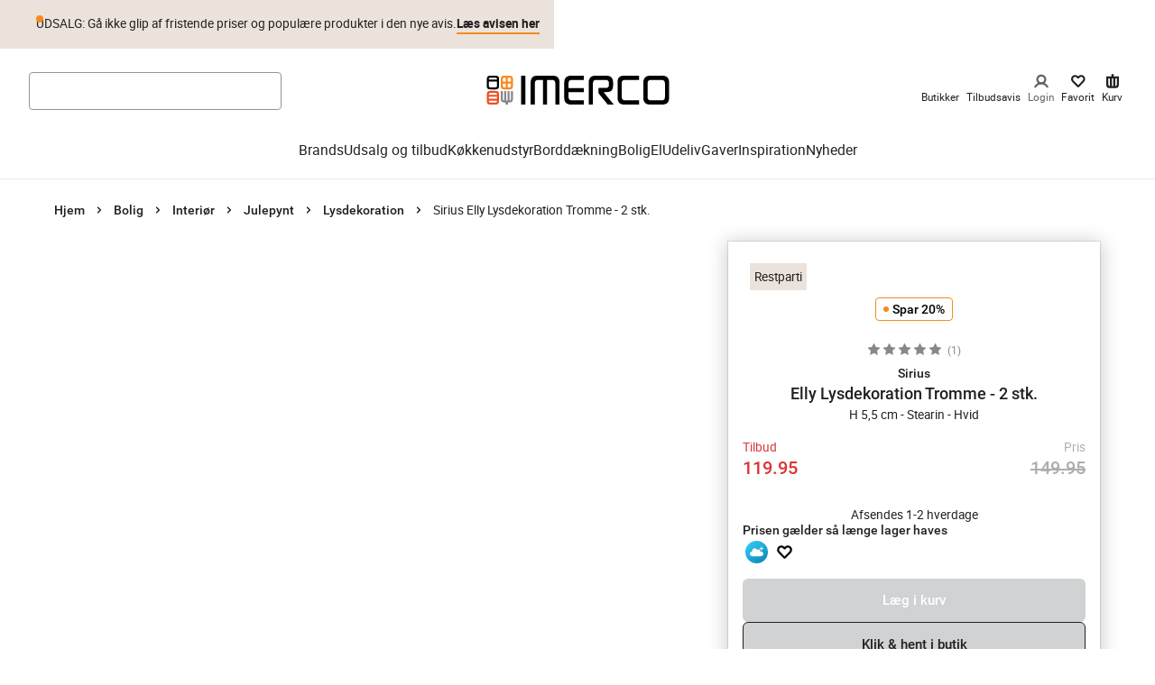

--- FILE ---
content_type: text/css
request_url: https://www.imerco.dk/_next/static/css/efb9ac4686bc5bbf.css
body_size: 22714
content:
.ModuleContainer_module__QZCQt{margin:0 auto}.ModuleContainer_module__QZCQt.ModuleContainer_top-xs__Pr2_1{padding-top:24px}@media screen and (max-width:1023px){.ModuleContainer_module__QZCQt.ModuleContainer_top-xs__Pr2_1{padding-top:8px}}.ModuleContainer_module__QZCQt.ModuleContainer_top-small__3gA_A{padding-top:32px}@media screen and (max-width:1023px){.ModuleContainer_module__QZCQt.ModuleContainer_top-small__3gA_A{padding-top:16px}}.ModuleContainer_module__QZCQt.ModuleContainer_top-default__jHvLI{padding-top:96px}@media screen and (max-width:1023px){.ModuleContainer_module__QZCQt.ModuleContainer_top-default__jHvLI{padding-top:40px}}.ModuleContainer_module__QZCQt.ModuleContainer_bottom-xs__AbTBa{padding-bottom:24px}@media screen and (max-width:1023px){.ModuleContainer_module__QZCQt.ModuleContainer_bottom-xs__AbTBa{padding-bottom:8px}}.ModuleContainer_module__QZCQt.ModuleContainer_bottom-small__M0_cn{padding-bottom:32px}@media screen and (max-width:1023px){.ModuleContainer_module__QZCQt.ModuleContainer_bottom-small__M0_cn{padding-bottom:16px}}.ModuleContainer_module__QZCQt.ModuleContainer_bottom-default__tKq_d{padding-bottom:96px}@media screen and (max-width:1023px){.ModuleContainer_module__QZCQt.ModuleContainer_bottom-default__tKq_d{padding-bottom:40px}}.MaxWidth_maxWidth__KA1tO{margin:0 auto;max-width:1920px;width:100%}.Gutter_gutter__OjxM9{flex:initial;padding-left:16px;padding-right:16px}@media screen and (min-width:768px){.Gutter_gutter__OjxM9{padding-left:60px;padding-right:60px}}@media screen and (min-width:1440px){.Gutter_gutter__OjxM9{padding-left:80px;padding-right:80px}}.Gutter_gutter__OjxM9.Gutter_no-gutter__7wrVj{padding-left:0;padding-right:0}.ErrorFallbackContent_fallbackWrapper__cE_To{display:flex;justify-content:center;background-color:#f1f1f2;width:100%;padding:10vh 0;flex-direction:column;align-items:center;gap:24px}.M12Hero5050Module_component__Byabw .M12Hero5050Module_wrapper__EsBvK{display:flex;align-items:center;justify-content:space-between;position:relative;word-break:break-word;z-index:1;padding:32px 0 48px}@media screen and (min-width:768px){.M12Hero5050Module_component__Byabw .M12Hero5050Module_wrapper__EsBvK.M12Hero5050Module_reversed__Osq2K{flex-direction:row-reverse}.M12Hero5050Module_component__Byabw .M12Hero5050Module_wrapper__EsBvK.M12Hero5050Module_reversed__Osq2K .M12Hero5050Module_bg__duF2_{inset:0 0 0 20%}.M12Hero5050Module_component__Byabw .M12Hero5050Module_wrapper__EsBvK.M12Hero5050Module_reversed__Osq2K .M12Hero5050Module_textContainer__4ab2m{padding:36px 60px 20px 24px}}.M12Hero5050Module_component__Byabw .M12Hero5050Module_bg__duF2_{position:absolute;inset:0 20% 0 0;background-color:var(--background-color);border-radius:6px;z-index:-1;overflow:hidden}@media screen and (max-width:767px){.M12Hero5050Module_component__Byabw .M12Hero5050Module_bg__duF2_{border-radius:4px}}.M12Hero5050Module_component__Byabw .M12Hero5050Module_markLogo__lLSuw,.M12Hero5050Module_component__Byabw .M12Hero5050Module_markPercentage__Qs1Ke{position:absolute;z-index:-1;opacity:calc(var(--watermark-opacity) / 100);color:var(--watermark-color);transform:rotate(12deg);transform-origin:top left;height:auto}.M12Hero5050Module_component__Byabw .M12Hero5050Module_markLogo__lLSuw{inset:50px 0 0 20%;width:1345px}.M12Hero5050Module_component__Byabw .M12Hero5050Module_markPercentage__Qs1Ke{inset:-139px 0 0 40%;width:655px}.M12Hero5050Module_component__Byabw .M12Hero5050Module_trumpet__g_jAB{margin-bottom:16px}.M12Hero5050Module_component__Byabw h2{margin-bottom:8px}.M12Hero5050Module_component__Byabw .M12Hero5050Module_button__FKhQd{margin-top:28px}.M12Hero5050Module_component__Byabw .M12Hero5050Module_button__FKhQd:hover{text-decoration:none}.M12Hero5050Module_component__Byabw .M12Hero5050Module_textContainer__4ab2m{display:flex;align-items:center;justify-content:center;padding:36px 24px 20px 60px;width:100%}.M12Hero5050Module_component__Byabw .M12Hero5050Module_textInner__Jy8nZ{width:100%;max-width:590px}.M12Hero5050Module_component__Byabw .M12Hero5050Module_media__k5dgu{position:relative}.M12Hero5050Module_component__Byabw .M12Hero5050Module_media__k5dgu .M12Hero5050Module_shadow__NtpLW{position:absolute;width:100%;height:100%;bottom:-12px;right:-12px;border-radius:8px;z-index:-1;background-color:var(--shadow-color)}.M12Hero5050Module_component__Byabw .M12Hero5050Module_media__k5dgu .M12Hero5050Module_shadowGradient__0gBZx{position:absolute;width:100%;height:100%;bottom:-12px;right:-12px;border-radius:8px;z-index:-1;background-image:linear-gradient(0deg,#e5ca59 .23%,#fffad2 25.13%,#f9f0c0 30.11%,#ecd893 39.07%,#d7b14c 51.02%,#c9961a 59.98%,#e9cd75 80.89%,#f2dc8e 86.86%,#fffad2 99.81%)}.M12Hero5050Module_component__Byabw .M12Hero5050Module_imageContainer__ZmXg3{position:relative;flex-shrink:0;width:520px;border-radius:6px;aspect-ratio:4/3;background-color:var(--background-color);overflow:hidden}@media screen and (max-width:767px){.M12Hero5050Module_component__Byabw .M12Hero5050Module_imageContainer__ZmXg3{border-radius:4px}}.M12Hero5050Module_component__Byabw .M12Hero5050Module_imageContainer__ZmXg3:is(img,video){object-fit:cover;object-position:center}.M12Hero5050Module_component__Byabw .M12Hero5050Module_imageContainer__ZmXg3.M12Hero5050Module_imageOnBackground__hNtHZ{z-index:1}.M12Hero5050Module_component__Byabw .M12Hero5050Module_imageContainer__ZmXg3.M12Hero5050Module_imageOnBackground__hNtHZ .M12Hero5050Module_linkWrapper__fG_63{padding:40px}.M12Hero5050Module_component__Byabw .M12Hero5050Module_imageContainer__ZmXg3.M12Hero5050Module_imageOnBackground__hNtHZ .M12Hero5050Module_image__04J73{max-width:100%;max-height:100%;width:auto;height:auto;box-shadow:2px 0 20px 0 #0000001a;aspect-ratio:auto;object-fit:contain}.M12Hero5050Module_component__Byabw .M12Hero5050Module_imageContainer__ZmXg3.M12Hero5050Module_imageOnBackground__hNtHZ .M12Hero5050Module_markLogo__lLSuw,.M12Hero5050Module_component__Byabw .M12Hero5050Module_imageContainer__ZmXg3.M12Hero5050Module_imageOnBackground__hNtHZ .M12Hero5050Module_markPercentage__Qs1Ke{width:100%;top:-100px;left:12%}.M12Hero5050Module_component__Byabw .M12Hero5050Module_imageContainer__ZmXg3.M12Hero5050Module_imageOnBackground__hNtHZ .M12Hero5050Module_markLogo__lLSuw{top:-10%}.M12Hero5050Module_component__Byabw .M12Hero5050Module_linkWrapper__fG_63{display:flex;height:100%;width:100%;position:relative;align-items:center;justify-content:center}.M12Hero5050Module_component__Byabw .M12Hero5050Module_image__04J73{display:block;width:100%;height:100%;object-fit:cover;border-radius:6px}@media screen and (max-width:767px){.M12Hero5050Module_component__Byabw .M12Hero5050Module_image__04J73{border-radius:4px}}.M12Hero5050Module_component__Byabw .M12Hero5050Module_paragraph__EmXaR,.M12Hero5050Module_component__Byabw .M12Hero5050Module_title___Kss7{color:var(--color-text)}.M12Hero5050Module_component__Byabw .M12Hero5050Module_rte__9BzXi p,.M12Hero5050Module_component__Byabw .M12Hero5050Module_rte__9BzXi ul{margin-bottom:20px}.M12Hero5050Module_component__Byabw .M12Hero5050Module_rte__9BzXi li{padding-left:16px;margin-bottom:8px;position:relative}.M12Hero5050Module_component__Byabw .M12Hero5050Module_rte__9BzXi li:before{content:"";width:8px;height:8px;background-color:var(--bullet-color);position:absolute;inset:10px auto auto 0;border-radius:50%;margin:auto}.M12Hero5050Module_component__Byabw .M12Hero5050Module_rte__9BzXi :last-child{margin-bottom:0}.M12Hero5050Module_component__Byabw strong{font-weight:700}.M12Hero5050Module_component__Byabw .M12Hero5050Module_disclaimer__5Owuu{margin-top:16px;color:#231f20;position:relative}@media screen and (min-width:768px){.M12Hero5050Module_component__Byabw .M12Hero5050Module_disclaimer__5Owuu.M12Hero5050Module_disclaimerReversed__NlZeH{padding-left:20%}}.M12Hero5050Module_component__Byabw .M12Hero5050Module_disclaimer__5Owuu a{color:#231f20;text-decoration:underline}@media screen and (max-width:1439px){.M12Hero5050Module_component__Byabw .M12Hero5050Module_imageContainer__ZmXg3{width:480px}}@media screen and (max-width:1023px){.M12Hero5050Module_component__Byabw .M12Hero5050Module_imageContainer__ZmXg3{width:350px}.M12Hero5050Module_component__Byabw .M12Hero5050Module_textContainer__4ab2m{padding:16px 24px 8px 40px}.M12Hero5050Module_component__Byabw .M12Hero5050Module_markLogo__lLSuw{width:1000px;top:60px}.M12Hero5050Module_component__Byabw .M12Hero5050Module_markPercentage__Qs1Ke{left:10%}.M12Hero5050Module_component__Byabw .M12Hero5050Module_button__FKhQd{margin-top:32px}}@media screen and (max-width:767px){.M12Hero5050Module_component__Byabw .M12Hero5050Module_wrapper__EsBvK{display:block;padding:0 24px}.M12Hero5050Module_component__Byabw .M12Hero5050Module_bg__duF2_{inset:0 0 15%}.M12Hero5050Module_component__Byabw .M12Hero5050Module_markLogo__lLSuw{width:750px;top:90px}.M12Hero5050Module_component__Byabw .M12Hero5050Module_markPercentage__Qs1Ke{width:520px;top:-167px;left:0}.M12Hero5050Module_component__Byabw .M12Hero5050Module_textContainer__4ab2m{padding:40px 0;display:block}.M12Hero5050Module_component__Byabw .M12Hero5050Module_textInner__Jy8nZ{max-width:auto}.M12Hero5050Module_component__Byabw .M12Hero5050Module_imageContainer__ZmXg3{width:100%}.M12Hero5050Module_component__Byabw .M12Hero5050Module_imageContainer__ZmXg3.M12Hero5050Module_imageOnBackground__hNtHZ .M12Hero5050Module_linkWrapper__fG_63{padding:24px}.M12Hero5050Module_component__Byabw .M12Hero5050Module_rte__9BzXi li:before{top:8px}}.AspectRatio_component__CzOwR{aspect-ratio:var(--aspectRatio);position:relative;overflow:hidden}.Image_imageWrapper__ex_vj{position:relative;width:inherit;height:inherit;display:inherit;aspect-ratio:inherit}.Image_imageWrapper__ex_vj img{opacity:1;transition:opacity .15s cubic-bezier(.35,0,.15,1)}.Image_loading__rJotM{background-color:#fcfaf9;overflow:hidden}.Image_loading__rJotM img{opacity:0}.cardCarouselLoader_cardCarouselLoader__MOJEF{min-height:616px}@media screen and (min-width:768px){.cardCarouselLoader_cardCarouselLoader__MOJEF{min-height:620px}}@media screen and (min-width:1440px){.cardCarouselLoader_cardCarouselLoader__MOJEF{min-height:660px}}.Card_component__5GsDv .Card_waterMark__VAW8o{position:absolute;z-index:-1;opacity:calc(var(--watermark-opacity) / 100);color:var(--watermark-color);transform-origin:top left;height:180%;width:180%;left:0;top:0;transform:rotate(10deg) translate(-10%,-25%)}.Card_component__5GsDv .Card_waterMark__VAW8o.Card_logo__eHvI_{height:200%;width:200%;transform:rotate(10deg) translate(-4%,-7%)}.Card_component__5GsDv .Card_imageContainer__c2efg{border-radius:6px;overflow:hidden;margin-bottom:16px;width:100%;height:auto;aspect-ratio:3/4;background:var(--background-color);box-sizing:border-box;color:var(--text-color)}@media screen and (max-width:767px){.Card_component__5GsDv .Card_imageContainer__c2efg{border-radius:4px}}.Card_component__5GsDv .Card_imageContainer__c2efg.Card_rectangle__iJB_E{aspect-ratio:3/2}.Card_component__5GsDv .Card_imageContainer__c2efg.Card_rectangle__iJB_E .Card_waterMark__VAW8o{transform:rotate(10deg) translate(-19%,-29%)}.Card_component__5GsDv .Card_imageContainer__c2efg.Card_rectangle__iJB_E .Card_waterMark__VAW8o.Card_logo__eHvI_{transform:rotate(10deg) translate(-15%,-3%)}@media screen and (min-width:1024px){.Card_component__5GsDv .Card_imageContainer__c2efg.Card_square__is_BP{aspect-ratio:1/1}}@media screen and (max-width:767px){.Card_component__5GsDv .Card_imageContainer__c2efg.Card_square__is_BP{aspect-ratio:3/2}.Card_component__5GsDv .Card_imageContainer__c2efg.Card_rectangle__iJB_E .Card_waterMark__VAW8o,.Card_component__5GsDv .Card_imageContainer__c2efg.Card_square__is_BP .Card_waterMark__VAW8o{transform:rotate(10deg) translate(-19%,-29%)}}.Card_component__5GsDv .Card_imageContainer__c2efg.Card_imageOnBackground__oD61s{padding:40px;display:flex;align-items:center;justify-content:center;position:relative;z-index:1}.Card_component__5GsDv .Card_imageContainer__c2efg.Card_imageOnBackground__oD61s .Card_image__fbZRG{position:absolute;top:40px;left:40px;width:calc(100% - 80px);height:calc(100% - 80px);aspect-ratio:unset;object-fit:contain}@media screen and (max-width:767px){.Card_component__5GsDv .Card_imageContainer__c2efg.Card_imageOnBackground__oD61s.Card_rectangle__iJB_E,.Card_component__5GsDv .Card_imageContainer__c2efg.Card_imageOnBackground__oD61s.Card_square__is_BP{padding:20px}.Card_component__5GsDv .Card_imageContainer__c2efg.Card_imageOnBackground__oD61s.Card_rectangle__iJB_E .Card_image__fbZRG,.Card_component__5GsDv .Card_imageContainer__c2efg.Card_imageOnBackground__oD61s.Card_square__is_BP .Card_image__fbZRG{top:20px;left:20px;width:calc(100% - 40px);height:calc(100% - 40px)}}.Card_component__5GsDv .Card_image__fbZRG{display:block;width:100%;height:100%;object-fit:cover}.Card_component__5GsDv .Card_trumpet__utvSu{color:#87888b;margin-bottom:12px}.Card_component__5GsDv h3{margin-bottom:12px}.Card_component__5GsDv .Card_paragraph__zcdY9{height:68px;overflow:hidden}.Card_component__5GsDv .Card_button__WF_do{margin-top:16px}.Card_component__5GsDv .Card_cardText__xtubV{text-align:center}.Card_component__5GsDv .Card_cardTrumpet__2nwpY{margin-bottom:12px}.Card_component__5GsDv .Card_cardTitle__3lefL{margin-bottom:8px}.M40ContentCardRow_component__rJEXZ{overflow:hidden}.M40ContentCardRow_component__rJEXZ .M40ContentCardRow_title__JTWFQ{margin-bottom:24px}.M40ContentCardRow_component__rJEXZ .M40ContentCardRow_swiper__ZywXl{margin-left:0}.M40ContentCardRow_component__rJEXZ .M40ContentCardRow_list__rP5vu{display:flex;align-items:flex-start;justify-content:flex-start;gap:16px}.M40ContentCardRow_component__rJEXZ .M40ContentCardRow_item__Cl0iH{flex:1;min-width:0}.M40ContentCardRow_component__rJEXZ .M40ContentCardRow_nav__MSFQv{position:absolute;top:40%;left:0;z-index:2;width:40px;height:62px;background:#fff;border-radius:24px;border:none;box-shadow:4px 0 20px 2px #0003;display:flex;align-items:center;justify-content:center;cursor:pointer;color:#231f20}.M40ContentCardRow_component__rJEXZ .M40ContentCardRow_nav__MSFQv:disabled{display:none}.M40ContentCardRow_component__rJEXZ .M40ContentCardRow_nav__MSFQv:focus-visible{box-shadow:0 1px 4px #005fcc29,0 0 0 3px #005fcc}.M40ContentCardRow_component__rJEXZ .M40ContentCardRow_nav__MSFQv svg{width:8px;height:13px}.M40ContentCardRow_component__rJEXZ .M40ContentCardRow_next__kwtOK{left:auto;right:0}.M40ContentCardRow_component__rJEXZ .M40ContentCardRow_swiperContainer__vF8fc{position:relative}@media screen and (max-width:767px){.M40ContentCardRow_component__rJEXZ .M40ContentCardRow_swiperSlide__HSdb8{width:240px}.M40ContentCardRow_component__rJEXZ .M40ContentCardRow_list__rP5vu{flex-direction:column;gap:40px}.M40ContentCardRow_component__rJEXZ .M40ContentCardRow_item__Cl0iH{width:100%}}@media screen and (max-width:1023px){.M40ContentCardRow_component__rJEXZ .M40ContentCardRow_swiperSlide__HSdb8{width:270px}}@media screen and (max-width:1439px){.M40ContentCardRow_component__rJEXZ .M40ContentCardRow_swiperSlide__HSdb8{width:300px}}@font-face{font-family:swiper-icons;src:url("data:application/font-woff;charset=utf-8;base64, [base64]//wADZ2x5ZgAAAywAAADMAAAD2MHtryVoZWFkAAABbAAAADAAAAA2E2+eoWhoZWEAAAGcAAAAHwAAACQC9gDzaG10eAAAAigAAAAZAAAArgJkABFsb2NhAAAC0AAAAFoAAABaFQAUGG1heHAAAAG8AAAAHwAAACAAcABAbmFtZQAAA/gAAAE5AAACXvFdBwlwb3N0AAAFNAAAAGIAAACE5s74hXjaY2BkYGAAYpf5Hu/j+W2+MnAzMYDAzaX6QjD6/4//Bxj5GA8AuRwMYGkAPywL13jaY2BkYGA88P8Agx4j+/8fQDYfA1AEBWgDAIB2BOoAeNpjYGRgYNBh4GdgYgABEMnIABJzYNADCQAACWgAsQB42mNgYfzCOIGBlYGB0YcxjYGBwR1Kf2WQZGhhYGBiYGVmgAFGBiQQkOaawtDAoMBQxXjg/wEGPcYDDA4wNUA2CCgwsAAAO4EL6gAAeNpj2M0gyAACqxgGNWBkZ2D4/wMA+xkDdgAAAHjaY2BgYGaAYBkGRgYQiAHyGMF8FgYHIM3DwMHABGQrMOgyWDLEM1T9/w8UBfEMgLzE////P/5//f/V/xv+r4eaAAeMbAxwIUYmIMHEgKYAYjUcsDAwsLKxc3BycfPw8jEQA/[base64]/uznmfPFBNODM2K7MTQ45YEAZqGP81AmGGcF3iPqOop0r1SPTaTbVkfUe4HXj97wYE+yNwWYxwWu4v1ugWHgo3S1XdZEVqWM7ET0cfnLGxWfkgR42o2PvWrDMBSFj/IHLaF0zKjRgdiVMwScNRAoWUoH78Y2icB/yIY09An6AH2Bdu/UB+yxopYshQiEvnvu0dURgDt8QeC8PDw7Fpji3fEA4z/PEJ6YOB5hKh4dj3EvXhxPqH/SKUY3rJ7srZ4FZnh1PMAtPhwP6fl2PMJMPDgeQ4rY8YT6Gzao0eAEA409DuggmTnFnOcSCiEiLMgxCiTI6Cq5DZUd3Qmp10vO0LaLTd2cjN4fOumlc7lUYbSQcZFkutRG7g6JKZKy0RmdLY680CDnEJ+UMkpFFe1RN7nxdVpXrC4aTtnaurOnYercZg2YVmLN/d/gczfEimrE/fs/bOuq29Zmn8tloORaXgZgGa78yO9/cnXm2BpaGvq25Dv9S4E9+5SIc9PqupJKhYFSSl47+Qcr1mYNAAAAeNptw0cKwkAAAMDZJA8Q7OUJvkLsPfZ6zFVERPy8qHh2YER+3i/BP83vIBLLySsoKimrqKqpa2hp6+jq6RsYGhmbmJqZSy0sraxtbO3sHRydnEMU4uR6yx7JJXveP7WrDycAAAAAAAH//wACeNpjYGRgYOABYhkgZgJCZgZNBkYGLQZtIJsFLMYAAAw3ALgAeNolizEKgDAQBCchRbC2sFER0YD6qVQiBCv/H9ezGI6Z5XBAw8CBK/m5iQQVauVbXLnOrMZv2oLdKFa8Pjuru2hJzGabmOSLzNMzvutpB3N42mNgZGBg4GKQYzBhYMxJLMlj4GBgAYow/P/PAJJhLM6sSoWKfWCAAwDAjgbRAAB42mNgYGBkAIIbCZo5IPrmUn0hGA0AO8EFTQAA");font-weight:400;font-style:normal}:root{--swiper-theme-color:#007aff}.swiper{margin-left:auto;margin-right:auto;position:relative;overflow:hidden;list-style:none;padding:0;z-index:1}.swiper-vertical>.swiper-wrapper{flex-direction:column}.swiper-wrapper{position:relative;width:100%;height:100%;z-index:1;display:flex;transition-property:transform;box-sizing:initial}.swiper-android .swiper-slide,.swiper-wrapper{transform:translateZ(0)}.swiper-pointer-events{touch-action:pan-y}.swiper-pointer-events.swiper-vertical{touch-action:pan-x}.swiper-slide{flex-shrink:0;width:100%;height:100%;position:relative;transition-property:transform}.swiper-slide-invisible-blank{visibility:hidden}.swiper-autoheight,.swiper-autoheight .swiper-slide{height:auto}.swiper-autoheight .swiper-wrapper{align-items:flex-start;transition-property:transform,height}.swiper-backface-hidden .swiper-slide{transform:translateZ(0);backface-visibility:hidden}.swiper-3d,.swiper-3d.swiper-css-mode .swiper-wrapper{perspective:1200px}.swiper-3d .swiper-cube-shadow,.swiper-3d .swiper-slide,.swiper-3d .swiper-slide-shadow,.swiper-3d .swiper-slide-shadow-bottom,.swiper-3d .swiper-slide-shadow-left,.swiper-3d .swiper-slide-shadow-right,.swiper-3d .swiper-slide-shadow-top,.swiper-3d .swiper-wrapper{transform-style:preserve-3d}.swiper-3d .swiper-slide-shadow,.swiper-3d .swiper-slide-shadow-bottom,.swiper-3d .swiper-slide-shadow-left,.swiper-3d .swiper-slide-shadow-right,.swiper-3d .swiper-slide-shadow-top{position:absolute;left:0;top:0;width:100%;height:100%;pointer-events:none;z-index:10}.swiper-3d .swiper-slide-shadow{background:#00000026}.swiper-3d .swiper-slide-shadow-left{background-image:linear-gradient(270deg,#00000080,#0000)}.swiper-3d .swiper-slide-shadow-right{background-image:linear-gradient(90deg,#00000080,#0000)}.swiper-3d .swiper-slide-shadow-top{background-image:linear-gradient(0deg,#00000080,#0000)}.swiper-3d .swiper-slide-shadow-bottom{background-image:linear-gradient(180deg,#00000080,#0000)}.swiper-css-mode>.swiper-wrapper{overflow:auto;scrollbar-width:none;-ms-overflow-style:none}.swiper-css-mode>.swiper-wrapper::-webkit-scrollbar{display:none}.swiper-css-mode>.swiper-wrapper>.swiper-slide{scroll-snap-align:start start}.swiper-horizontal.swiper-css-mode>.swiper-wrapper{scroll-snap-type:x mandatory}.swiper-vertical.swiper-css-mode>.swiper-wrapper{scroll-snap-type:y mandatory}.swiper-centered>.swiper-wrapper:before{content:"";flex-shrink:0;order:9999}.swiper-centered.swiper-horizontal>.swiper-wrapper>.swiper-slide:first-child{margin-inline-start:var(--swiper-centered-offset-before)}.swiper-centered.swiper-horizontal>.swiper-wrapper:before{height:100%;min-height:1px;width:var(--swiper-centered-offset-after)}.swiper-centered.swiper-vertical>.swiper-wrapper>.swiper-slide:first-child{margin-block-start:var(--swiper-centered-offset-before)}.swiper-centered.swiper-vertical>.swiper-wrapper:before{width:100%;min-width:1px;height:var(--swiper-centered-offset-after)}.swiper-centered>.swiper-wrapper>.swiper-slide{scroll-snap-align:center center}:root{--swiper-navigation-size:44px}.swiper-button-next,.swiper-button-prev{position:absolute;top:50%;width:calc(var(--swiper-navigation-size)/ 44 * 27);height:var(--swiper-navigation-size);margin-top:calc(0px - (var(--swiper-navigation-size)/ 2));z-index:10;cursor:pointer;display:flex;align-items:center;justify-content:center;color:var(--swiper-navigation-color,var(--swiper-theme-color))}.swiper-button-next.swiper-button-disabled,.swiper-button-prev.swiper-button-disabled{opacity:.35;cursor:auto;pointer-events:none}.swiper-button-next:after,.swiper-button-prev:after{font-family:swiper-icons;font-size:var(--swiper-navigation-size);text-transform:none!important;letter-spacing:0;text-transform:none;font-variant:normal;line-height:1}.swiper-button-prev,.swiper-rtl .swiper-button-next{left:10px;right:auto}.swiper-button-prev:after,.swiper-rtl .swiper-button-next:after{content:"prev"}.swiper-button-next,.swiper-rtl .swiper-button-prev{right:10px;left:auto}.swiper-button-next:after,.swiper-rtl .swiper-button-prev:after{content:"next"}.swiper-button-lock{display:none}.container_container__faoDg{margin:0 auto;max-width:1920px;width:100%}.container_gutter__wHLaf{padding-left:16px;padding-right:16px}@media screen and (min-width:768px){.container_gutter__wHLaf{padding-left:60px;padding-right:60px}}@media screen and (min-width:1440px){.container_gutter__wHLaf{padding-left:80px;padding-right:80px}}.container_verticalGutter__zEmoq{padding-top:32px;padding-bottom:32px}.container_container__faoDg.container_fullWidth__uZ_Wc{max-width:100%}.Carousel_carouselContainer__DWY1z{max-width:100vw;overflow:hidden}.Carousel_carouselContainer__DWY1z .Carousel_swiper-container__FzH3Q{overflow:visible}.Carousel_carouselContainer__DWY1z .Carousel_carouselSwiper___9BoQ{height:100%}.Carousel_carouselContainer__DWY1z .Carousel_carouselSlide__Tddef{width:auto;height:auto;margin:10px 0}.Carousel_carouselContainer__DWY1z .Carousel_swiper-button-disabled__d_zvW{opacity:.5}.Carousel_carouselContainer__DWY1z .Carousel_swiper-button-lock__lOPKB{display:none}.swiper .swiper-notification{position:absolute;left:0;top:0;pointer-events:none;opacity:0;z-index:-1000}.swiper-grid>.swiper-wrapper{flex-wrap:wrap}.swiper-grid-column>.swiper-wrapper{flex-wrap:wrap;flex-direction:column}.ProductSplash_splash__Gg9g9{display:inline-flex;align-items:center;padding:2.5px 8px;border-radius:4px;border:1px solid #f68a20;font-weight:500;font-size:12px;line-height:1.4}.ProductSplash_splash__Gg9g9.ProductSplash_grey__YZf42{background-color:#f7f7f8}.ProductSplash_splash__Gg9g9.ProductSplash_white__W2lT_{background-color:#fff}.ProductSplash_splash__Gg9g9.ProductSplash_large__AIRrP{font-size:14px}@media screen and (min-width:1024px){.ProductSplash_splash__Gg9g9.ProductSplash_regular__bJweP{font-size:14px}}.ProductSplash_splash__Gg9g9.ProductSplash_small__b8Ntv{font-size:12px}.ProductSplash_splash__Gg9g9:before{content:"";display:inline-block;vertical-align:middle;height:6px;width:6px;margin-right:4px;border-radius:50%;background-color:#f68a20}.campaignRedirecter_campaignRedirecterContainer__9FJqg{display:flex;justify-content:space-between;padding:16px;font-weight:500;font-size:14px;border-left:2px solid #f68a20;margin-bottom:8px;background-color:#f7f7f8}@media screen and (min-width:768px){.campaignRedirecter_campaignRedirecterContainer__9FJqg{font-size:15px}}.campaignRedirecter_campaignRedirecterContainer__9FJqg .campaignRedirecter_campaignRedirecterTranslation__hJhYC{display:flex;justify-content:space-between;align-items:center;background-color:#f7f7f8}.campaignRedirecter_campaignRedirecterContainer__9FJqg .campaignRedirecter_campaignRedirecterText__zBvew{display:flex;justify-content:space-between;background-color:#f7f7f8}.campaignRedirecter_campaignRedirecterContainer__9FJqg .campaignRedirecter_campaignRedirecterDetails__qfBTP{margin-right:4px}.freight_freightComponent__tvDl8{padding:16px;text-align:center;color:#fff;background-color:#5f8f82}.freight_freightComponent__tvDl8 .freight_freightHeadline__UxEox{text-transform:uppercase;font-size:15px;font-weight:500;line-height:20px}@media screen and (min-width:768px){.freight_freightComponent__tvDl8 .freight_freightHeadline__UxEox{line-height:normal}}.freight_freightComponent__tvDl8 .freight_freightCost__tsXNK{font-size:14px}.Dialog_dialogOverlay__zlxcK{background:#aeaeaf;position:fixed;inset:0;z-index:1000;animation:Dialog_overlayShow__aBXbn .2s ease-in-out forwards}.Dialog_dialogContent__9m7dy{width:90%;background-color:#fff;position:fixed;top:50%;left:50%;transform:translate(-50%,-50%);animation:Dialog_contentShow__xPpnQ .2s ease-in-out forwards;z-index:1001}.Dialog_dialogContent__9m7dy:focus{outline:none}@media screen and (min-width:768px){.Dialog_dialogContent__9m7dy{width:auto;max-width:500px}}.Dialog_dialogClose__tl3wp{padding:8px;display:flex;cursor:pointer}.Dialog_dialogClose__tl3wp:focus-visible{outline:none;box-shadow:0 1px 4px #005fcc29,0 0 0 3px #005fcc}.Dialog_dialogHeader__oQCGx{display:flex;width:100%;justify-content:flex-end;padding:8px;border-bottom:1px solid #ebe3db}@keyframes Dialog_overlayShow__aBXbn{0%{opacity:0}to{opacity:.5}}@keyframes Dialog_contentShow__xPpnQ{0%{opacity:0}to{opacity:1}}.Spinner_spinner__sSKFc{--offset:187;--duration:1.4s;animation:Spinner_rotator__q5OJW var(--duration) ease-in-out infinite}@keyframes Spinner_rotator__q5OJW{0%{transform:rotate(0deg)}to{transform:rotate(1turn)}}.Spinner_path__MLGfM{stroke-dasharray:var(--offset);stroke-dashoffset:0;transform-origin:center}@keyframes Spinner_colors___p7Wj{0%{stroke:#fff;fill:#fff}25%{stroke:#f68b1f;fill:#f68b1f}50%{stroke:#86888a;fill:#86888a}75%{stroke:#f04e23;fill:#f04e23}to{stroke:#fff;fill:#fff}}@keyframes Spinner_dash__EZsSj{0%{stroke-dashoffset:var(--offset);fill-dashoffset:var(--offset)}50%{stroke-dashoffset:calc(var(--offset) / 4);transform:rotate(135deg)}to{stroke-dashoffset:var(--offset);transform:rotate(450deg)}}.rating_ratingContainer___YUr8{display:flex;align-items:center;justify-content:center;color:#87888b;cursor:pointer}@media screen and (min-width:768px){.rating_ratingContainer___YUr8{padding-top:8px}}.rating_ratingContainer___YUr8 .rating_ratingTotalRating__PoQim{color:#87888b;font-style:normal;font-weight:400;font-size:12px;line-height:15px;margin-left:4px}.rating_ratingContainer___YUr8 .rating_ratingStar__9cN9e{width:12px;margin-right:2px;height:100%;display:inline-flex}.rating_ratingContainer___YUr8 .rating_ratingStar__9cN9e svg{width:100%}@media screen and (min-width:768px){.rating_ratingContainer___YUr8 .rating_ratingStar__9cN9e{width:15px}}.FavouriteButton_favWrapper__kpHFZ{display:flex}.FavouriteButton_favWrapper__kpHFZ button{min-height:28px}.FavouriteButton_favWrapper__kpHFZ svg{height:28px;width:28px}.WishCloudButton_wishCloudWrapper__n7toi{display:flex;align-items:center;margin-right:4px}.WishCloudButton_wishCloudWrapper__n7toi button{padding:10px;background-size:20px}.WishCloudButton_wishCloudWrapper__n7toi button:focus-visible{box-shadow:inset 0 1px 4px #005fcc29,inset 0 0 0 3px #005fcc}@media screen and (min-width:768px){.WishCloudButton_wishCloudWrapper__n7toi button{padding:15px;background-size:30px}}.PDPProductCard_toolBarMobile__R0Xwe{display:flex;position:absolute;right:0;bottom:0;z-index:1;height:28px;flex-direction:row;justify-content:end;margin-bottom:16px;margin-right:16px}@media screen and (min-width:768px){.PDPProductCard_toolBarMobile__R0Xwe{display:none}}.PDPProductCard_toolBar__1bXJ_{position:relative;display:none;height:28px}@media screen and (min-width:768px){.PDPProductCard_toolBar__1bXJ_{display:flex;flex-direction:row;justify-content:end;margin-bottom:16px}}.PDPProductCard_splash__jMmC9{align-self:center}.PDPProductCard_mobileSplash__Ilsuz{position:absolute;z-index:1;bottom:16px;left:16px}.PDPProductCard_wishCloudBtn__j24Ru button{background-size:25px 25px;margin-right:0}.PDPProductCard_campaignText__8NFql{color:#db3535;margin-top:4px}.PDPProductCard_campaignText__8NFql.PDPProductCard_alignLeft__gRAlP{text-align:left}.PDPProductCard_infoWrapper__yuo8V{padding:16px}@media screen and (min-width:768px){.PDPProductCard_infoWrapper__yuo8V{position:relative;padding:24px;font-size:14px;line-height:1.5}}.BrandLink_clickableBrandLabel__brJT8{cursor:pointer;text-decoration:none;display:block}.BrandLink_clickableBrandLabel__brJT8:hover{text-decoration:underline}.BrandLink_clickableBrandLabel__brJT8:focus-visible{box-shadow:0 1px 4px #005fcc29,0 0 0 3px #005fcc}.ZipCheck_zipCheckContainer__3ALSo{margin-top:4px;margin-bottom:4px}.ZipCheck_zipCheckToggleBox__TIAnu{display:flex;flex-direction:column;align-items:center}.ZipCheck_zipCheckToggleButton__M6hVk{background:none;border:none;color:#fff;font-size:14px;text-decoration:underline;font-weight:400;cursor:pointer;transition:opacity .2s ease;padding:0;outline:none}.ZipCheck_zipCheckToggleButton__M6hVk:hover{opacity:1}.ZipCheck_zipCheckToggleButton__M6hVk:focus-visible{box-shadow:0 1px 4px #005fcc29,0 0 0 3px #005fcc}.ZipCheck_zipCheckFields__T331i{display:flex;flex-direction:column;align-items:center;margin-top:8px}.ZipCheck_zipInputWrapper___fyoc{position:relative;display:inline-block}.ZipCheck_zipCheckInput__kmLhS{font-size:14px;font-weight:400;padding:4px 24px 4px 8px;border:1px solid #fff;border-radius:4px;background-color:#fff;color:#231f20;text-align:center;width:80px;transition:border-color .2s ease}.ZipCheck_zipCheckInput__kmLhS::placeholder{color:#87888b}.ZipCheck_zipCheckInput__kmLhS:focus-visible{box-shadow:0 1px 4px #005fcc29,0 0 0 3px #005fcc}.ZipCheck_zipCheckInput__kmLhS.ZipCheck_invalidInput__UvaSB{border-color:#db3535}.ZipCheck_zipCheckStatus__rxY2f{position:absolute;right:10px;top:50%;transform:translateY(-50%);font-size:14px;font-weight:700;pointer-events:none}.ZipCheck_zipCheckStatus__rxY2f svg{width:10px;height:10px}.ZipCheck_zipCheckStatus__rxY2f.ZipCheck_valid__OCcxF{color:#231f20}.ZipCheck_zipCheckStatus__rxY2f.ZipCheck_valid__OCcxF svg{width:14px;height:14px}.ZipCheck_zipCheckStatus__rxY2f.ZipCheck_invalid__ugcA8{color:#231f20}.ZipCheck_zipErrorMessage__8zg6K{position:absolute;top:100%;left:50%;transform:translateX(-50%);margin-top:8px;font-size:14px;color:#fff;background-color:#db3535;border-radius:4px;padding:8px;white-space:nowrap;-webkit-user-select:none;user-select:none;opacity:0;animation:ZipCheck_fadeIn__jyLGI .3s ease-in-out forwards;z-index:10}.ZipCheck_zipErrorMessage__8zg6K:before{content:"";position:absolute;top:-6px;left:50%;transform:translateX(-50%);width:0;height:0;border-left:6px solid #0000;border-right:6px solid #0000;border-bottom:6px solid #db3535}@keyframes ZipCheck_fadeIn__jyLGI{0%{opacity:0;transform:translateX(-50%) translateY(-4px)}to{opacity:1;transform:translateX(-50%) translateY(0)}}.Samedaydelivery_sameDayDeliveryComponent__KSp1z{padding:16px;text-align:center;color:#fff;background-color:#5f8f82}.Samedaydelivery_sameDayDeliveryComponent__KSp1z .Samedaydelivery_sameDayDeliveryHeadline__qtUP5{font-size:14px;font-weight:500;line-height:20px}@media screen and (min-width:768px){.Samedaydelivery_sameDayDeliveryComponent__KSp1z .Samedaydelivery_sameDayDeliveryHeadline__qtUP5{line-height:normal}}.Samedaydelivery_sameDayDeliveryComponent__KSp1z .Samedaydelivery_sameDayDeliveryCountdown__U_YxW{font-size:14px}.SectionTitle_sectionTitle__g43EO{color:#231f20;text-transform:uppercase}.ProductCard_productCardComponent__NRFbo{height:100%;display:flex;flex-direction:column}.ProductCard_productCardComponent__NRFbo img{mix-blend-mode:multiply}.ProductCard_productCardComponent__NRFbo .ProductCard_productCardName__U6aea{font-family:Roboto,Arial,Sans-Serif;font-weight:500;font-size:18px;line-height:26px;letter-spacing:0;text-transform:inherit}@media screen and (max-width:1023px){.ProductCard_productCardComponent__NRFbo .ProductCard_productCardName__U6aea{line-height:20px}}@media screen and (max-width:767px){.ProductCard_productCardComponent__NRFbo .ProductCard_productCardName__U6aea{font-size:12px;line-height:18px}}.ProductCard_productCardComponent__NRFbo .ProductCard_productDetails__v27Z1{background-color:#fff;display:flex;width:100%;box-sizing:border-box;justify-content:flex-end;flex-direction:column;text-align:center;color:#231f20;overflow:auto;padding:16px 24px 24px}@media screen and (max-width:767px){.ProductCard_productCardComponent__NRFbo .ProductCard_productDetails__v27Z1{padding:16px}}.ProductCard_productCardComponent__NRFbo .ProductCard_productLabel__Jt7Nn{font-family:Roboto,Arial,Sans-Serif;font-weight:400;font-size:14px;line-height:20px;letter-spacing:"normal";text-transform:inherit;font-weight:500;margin-top:8px}@media screen and (max-width:1023px){.ProductCard_productCardComponent__NRFbo .ProductCard_productLabel__Jt7Nn{font-size:12px;line-height:16px}}@media screen and (max-width:767px){.ProductCard_productCardComponent__NRFbo .ProductCard_productLabel__Jt7Nn{font-size:10px;line-height:11px}}.ProductCard_productCardComponent__NRFbo .ProductCard_productDescription__SNG5A{font-family:Roboto,Arial,Sans-Serif;font-weight:400;font-size:14px;line-height:20px;letter-spacing:"normal";text-transform:inherit;white-space:nowrap;text-overflow:ellipsis;overflow:hidden}@media screen and (max-width:1023px){.ProductCard_productCardComponent__NRFbo .ProductCard_productDescription__SNG5A{font-size:12px;line-height:16px}}@media screen and (max-width:767px){.ProductCard_productCardComponent__NRFbo .ProductCard_productDescription__SNG5A{font-size:10px;line-height:11px}}.ProductCard_productCardComponent__NRFbo .ProductCard_productFooter__rETZc{position:relative;margin-top:8px;padding:24px 0 0}.ProductCard_productCardComponent__NRFbo .ProductCard_productAspectRation__PQfKF{background-color:#fcfaf9}.CardCarousel_component__K5_dI{overflow:hidden}.CardCarousel_carousel__aTE_o{position:relative}.CardCarousel_navBtn__ZvRzZ{position:absolute;top:calc(50% - 31px);left:24px;z-index:10;border:none;padding:0;margin:0;width:40px;height:62px;border-radius:24px;background:#fff;box-shadow:4px 0 20px 2px #0003;cursor:pointer}.CardCarousel_navBtn__ZvRzZ svg{width:16px;height:16px}.CardCarousel_navBtn__ZvRzZ.CardCarousel_next__Kypf_{left:auto;right:24px}.CardCarousel_navBtn__ZvRzZ:disabled{display:none}@media screen and (max-width:1023px){.CardCarousel_navBtn__ZvRzZ{display:none}}.CardCarousel_header__2s6ZQ{display:flex;justify-content:space-between;align-items:center}@media screen and (max-width:767px){.CardCarousel_header__2s6ZQ{display:block}}.ProductAttributes_attributes__N2Xj8 .ProductAttributes_summary__3KL2v{overflow:hidden;text-overflow:ellipsis;white-space:nowrap;min-height:1lh;font-size:12px;line-height:1.3;max-width:90%}@media screen and (min-width:1024px){.ProductAttributes_attributes__N2Xj8 .ProductAttributes_summary__3KL2v{font-size:14px}}.ProductAttributes_attributes__N2Xj8 .ProductAttributes_variantsPlaceholder__zyvpg,.ProductAttributes_attributes__N2Xj8 .ProductAttributes_variants__qkI9x{margin-top:4px}.ProductAttributes_attributes__N2Xj8 .ProductAttributes_variantsPlaceholder__zyvpg{font-size:11px;line-height:1.3;height:1lh}@media screen and (min-width:1024px){.ProductAttributes_attributes__N2Xj8 .ProductAttributes_variantsPlaceholder__zyvpg{font-size:13px}}.ProductAttributes_variants__qkI9x{display:flex;align-items:center;color:#757679}.ProductAttributes_variants__qkI9x .ProductAttributes_colors__H_zni{display:flex;align-items:center}.ProductAttributes_variants__qkI9x .ProductAttributes_color__59PtX{display:block;width:12px;height:12px;border-radius:50%;border:1px solid #f1f1f2}.ProductAttributes_variants__qkI9x .ProductAttributes_color__59PtX:not(:first-child){margin-left:-4px}.ProductAttributes_variants__qkI9x .ProductAttributes_inverseBorder__h9Q34{width:11px;height:11px;border-color:#d1d2d4}.ProductAttributes_variants__qkI9x .ProductAttributes_label__ZozEV,.ProductAttributes_variants__qkI9x .ProductAttributes_overflowText__3HYj9{display:block;font-size:11px;line-height:1.3}@media screen and (min-width:1024px){.ProductAttributes_variants__qkI9x .ProductAttributes_label__ZozEV,.ProductAttributes_variants__qkI9x .ProductAttributes_overflowText__3HYj9{font-size:13px}}.ProductAttributes_variants__qkI9x .ProductAttributes_overflowText__3HYj9{margin-left:2px}.ProductAttributes_variants__qkI9x .ProductAttributes_label__ZozEV{text-decoration:underline;margin-right:4px}.WishlistButton_wishlist__doFrQ{cursor:pointer;background:none;border:none;box-shadow:none;padding:4px}.WishlistButton_wishlist__doFrQ .WishlistButton_icon__YFLlr{display:block;width:24px;height:24px}.ProductLabels_labels__9tib9{display:flex;flex-wrap:wrap;list-style:none;gap:4px}.ProductLabels_labels__9tib9 .ProductLabels_item__PhmSq{display:inline-block;padding:3px 6px;background-color:#ebe3db;color:#231f20;border-radius:2px;font-size:12px;line-height:1.4}@media screen and (min-width:1024px){.ProductLabels_labels__9tib9 .ProductLabels_item__PhmSq{font-size:14px}}@media screen and (min-width:768px){.ProductLabels_labels__9tib9 .ProductLabels_item__PhmSq{padding:4px 8px}}.ProductPrices_prices__YoqPk{display:flex;flex-direction:column;justify-content:flex-start;align-items:flex-start;font-size:14px;line-height:1.4;min-height:2.0714lh}.ProductPrices_price__Acd2Q{position:relative}.ProductPrices_price__Acd2Q.ProductPrices_sale__o1Ldp{color:#db3535;font-size:15px}.ProductPrices_price__Acd2Q.ProductPrices_disabled__ECKzO{color:#757679}.ProductPrices_price__Acd2Q.ProductPrices_disabled__ECKzO:after{content:"";display:block;width:100%;height:1px;background-color:currentColor;position:absolute;top:50%;left:0}.ProductPrices_price__Acd2Q .ProductPrices_emphasized__WHDhg{font-weight:500}.ProductCardMedia_cardMedia__wffis{position:relative;aspect-ratio:6/7}.ProductCardMedia_cardMedia__wffis:is(img,video){object-fit:cover;object-position:center}@media screen and (min-width:1024px){.ProductCardMedia_cardMedia__wffis{aspect-ratio:1/1}.ProductCardMedia_cardMedia__wffis:is(img,video){object-fit:cover;object-position:center}}@media(hover:hover){.ProductCardMedia_cardMedia__wffis.ProductCardMedia_isHoverable__wdAsI:hover .ProductCardMedia_packshot__stble{opacity:0}.ProductCardMedia_cardMedia__wffis.ProductCardMedia_isHoverable__wdAsI:hover .ProductCardMedia_secondaryImage__KwAPw{opacity:1}}.ProductCardMedia_cardMedia__wffis .ProductCardMedia_packshot__stble{position:absolute;inset:0;width:65%;height:65%;top:52.5%;left:50%;transform:translate(-50%,-50%);mix-blend-mode:multiply;transition:opacity .25s ease-in-out}@media screen and (min-width:1024px){.ProductCardMedia_cardMedia__wffis .ProductCardMedia_packshot__stble{top:50%}}.ProductCardMedia_cardMedia__wffis .ProductCardMedia_image__pTKGd{width:100%;height:100%}.ProductCardMedia_cardMedia__wffis .ProductCardMedia_primaryImage__HxoXe{object-fit:contain}.ProductCardMedia_cardMedia__wffis .ProductCardMedia_secondaryImage__KwAPw{position:absolute;inset:0;object-fit:cover;object-position:center;opacity:0;transition:opacity .25s ease-in-out;touch-action:none;pointer-events:none}.ProductCampaign_campaign__OLcdX{font-style:italic;font-size:12px;line-height:1.3;min-height:2lh}.ProductCampaign_campaign__OLcdX .ProductCampaign_notifications__IjHiZ{display:inline-flex;align-items:center}.ProductCampaign_campaign__OLcdX .ProductCampaign_campaignText__7GXLr{width:100%;overflow:hidden;display:-webkit-box;line-clamp:2;-webkit-line-clamp:2;-webkit-box-orient:vertical}.ProductCampaign_campaign__OLcdX .ProductCampaign_notificationText__mgXfa+.ProductCampaign_notificationText__mgXfa:before{content:"";display:inline-block;height:.9em;margin-bottom:-.1em;width:.5px;background-color:#87888b;margin-inline:6px}.Multibuy_multibuyComponent__pRUld{display:flex;flex-direction:column;justify-content:flex-start;align-items:flex-start;font-size:14px;line-height:1.4;min-height:2.0714lh}.Multibuy_multibuy__6uuYA{position:relative}.Multibuy_multibuy__6uuYA.Multibuy_sale__fH_H_{color:#db3535;font-size:15px}.Multibuy_multibuy__6uuYA.Multibuy_disabled__xRWia{color:#757679}.Multibuy_multibuy__6uuYA.Multibuy_disabled__xRWia:after{content:"";display:block;width:100%;height:1px;background-color:currentColor;position:absolute;top:50%;left:0}.Multibuy_multibuy__6uuYA .Multibuy_emphasized__jbizh{font-weight:500}.NewProductCard_card__dD3vt{display:flex;flex-direction:column;text-decoration:none;color:#231f20;border-bottom:1px solid #e1e1e1;position:relative}.NewProductCard_card__dD3vt .NewProductCard_media__D4slz{position:relative;flex-shrink:0}.NewProductCard_card__dD3vt .NewProductCard_images__H4Ydl{background-color:#f7f7f8}.NewProductCard_card__dD3vt .NewProductCard_labels__vgR7x{position:absolute;width:100%;top:0;left:0;padding:4px}@media screen and (min-width:768px){.NewProductCard_card__dD3vt .NewProductCard_labels__vgR7x{padding:8px}}.NewProductCard_card__dD3vt .NewProductCard_splash__0ciYS{position:absolute;bottom:4px;left:4px}@media screen and (min-width:768px){.NewProductCard_card__dD3vt .NewProductCard_splash__0ciYS{bottom:8px;left:8px}}.NewProductCard_card__dD3vt .NewProductCard_content__QikA2{position:relative;display:flex;flex-direction:column;flex-grow:1;padding-block:12px 16px}.NewProductCard_card__dD3vt .NewProductCard_header__SZ2nb{display:flex;align-items:flex-start}.NewProductCard_card__dD3vt .NewProductCard_titles__ipDJd{padding-right:40px;margin-bottom:16px}.NewProductCard_card__dD3vt .NewProductCard_brand__Bpfb9{font-weight:500;margin-bottom:4px;font-size:14px;line-height:1.2;min-height:1lh;overflow:hidden;text-overflow:ellipsis;white-space:nowrap}@media screen and (min-width:1024px){.NewProductCard_card__dD3vt .NewProductCard_brand__Bpfb9{font-size:18px}}.NewProductCard_card__dD3vt .NewProductCard_name__eXFkb{color:#4f4c4d;font-size:13px;line-height:1.3;min-height:1lh;overflow:hidden;text-overflow:ellipsis;white-space:nowrap}@media screen and (min-width:1024px){.NewProductCard_card__dD3vt .NewProductCard_name__eXFkb{font-size:16px}}.NewProductCard_card__dD3vt .NewProductCard_wishlistButton__9bA8S{position:absolute;top:0;right:0;padding:8px}@media screen and (min-width:768px){.NewProductCard_card__dD3vt .NewProductCard_wishlistButton__9bA8S{padding-inline:12px}}.NewProductCard_card__dD3vt .NewProductCard_attributes__VKch4{width:100%;margin-bottom:16px}.NewProductCard_card__dD3vt .NewProductCard_multibuy__X4lho,.NewProductCard_card__dD3vt .NewProductCard_prices__4S_Xn{margin-top:auto;margin-bottom:4px;align-self:flex-start}.NewProductCard_card__dD3vt .NewProductCard_campaignText__9wZRf{margin-bottom:4px}.NewProductCard_card__dD3vt.NewProductCard_opaque__o3t7A{border-bottom:none;box-shadow:.5px 1px 1px #231f200d}.NewProductCard_card__dD3vt.NewProductCard_opaque__o3t7A .NewProductCard_content__QikA2{background-color:#fff;padding-inline:20px}.NewProductCard_card__dD3vt.NewProductCard_opaque__o3t7A .NewProductCard_titles__ipDJd{padding-right:12px}.NewProductCard_card__dD3vt.NewProductCard_opaque__o3t7A .NewProductCard_wishlistButton__9bA8S{right:4px}.Chevron_chevron__SGkh3{transition:transform .15s ease-in}.Chevron_open__bu_4T{transform:rotateX(180deg)}.Chevron_closed__XjKJn{transform:rotateX(0deg)}.Dropdown_dropdownContainer__i2n6_{position:relative;padding:8px 0}.Dropdown_label__R3NkC{position:relative;cursor:pointer;display:flex;align-items:center;color:#231f20;font-size:14px}.Dropdown_label__R3NkC:focus,.Dropdown_label__R3NkC:hover{text-decoration:underline}.Dropdown_label__R3NkC:focus-visible{box-shadow:0 1px 4px #005fcc29,0 0 0 3px #005fcc}.Dropdown_label__R3NkC.Dropdown_outlined__KD2MG{font-size:18px;padding:16px 8px;line-height:1.15;border:1px solid #ebe3db;border-radius:6px;transition:all .2s ease}.Dropdown_label__R3NkC.Dropdown_outlined__KD2MG:focus,.Dropdown_label__R3NkC.Dropdown_outlined__KD2MG:hover{text-decoration:none;border-color:#d0bea4;background-color:#fcfaf9}.Dropdown_optionsContainer__7_5Xg{position:absolute;z-index:100;width:max-content;min-width:80px;border:1px solid #fcfaf9;border-radius:4px;background:#fff;overflow-y:auto;visibility:hidden;opacity:0;transition:opacity .1s .1s,top .2s,box-shadow .2s,visibility .2s}.Dropdown_optionsContainer__7_5Xg.Dropdown_visible__XRyeS{visibility:visible;opacity:1;box-shadow:0 2px 15px 0 #0003;transition:opacity .1s,top .2s,box-shadow .2s,visibility 0s}.Dropdown_optionsContainer__7_5Xg.Dropdown_alignLeft__fPnsc{left:0}.Dropdown_optionsContainer__7_5Xg.Dropdown_alignCenter__98VlL{left:50%;transform:translateX(-50%)}.Dropdown_optionsContainer__7_5Xg.Dropdown_alignRight__kgN2F{right:0}.Dropdown_option__7wKnR{display:flex;align-items:center;padding:16px;background:#fff;font-weight:400;cursor:pointer;white-space:nowrap}.Dropdown_option__7wKnR:hover{background:#f7f7f8}.Dropdown_option__7wKnR:focus{outline:2px solid #f68a20;outline-offset:-2px}.Dropdown_option__7wKnR.Dropdown_selected__eZjuc{background:#f7f7f8;font-weight:500;pointer-events:none}.Dropdown_option__7wKnR.Dropdown_focused__1N_fn{background:#f7f7f8}.Dropdown_option__7wKnR.Dropdown_alignLeft__fPnsc{justify-content:flex-start}.Dropdown_option__7wKnR.Dropdown_alignCenter__98VlL{justify-content:center}.Dropdown_option__7wKnR.Dropdown_alignRight__kgN2F{justify-content:flex-end}.Dropdown_chevron__MO1GU{margin-left:8px;padding:4px;width:22px;height:22px;color:#d0bea4}.Dropdown_checkmark__x4vEv{color:#656262;margin-left:8px}.P70FindStores_storeDetailsContainer__5nDgv{justify-content:center;padding:0}.P70FindStores_storeDetailsContainer__5nDgv,.P70FindStores_storeDetailsContent__Yv_LE{display:flex;flex-direction:column;width:100%}@media screen and (min-width:1024px){.P70FindStores_storeDetailsContent__Yv_LE{min-width:768px;flex-direction:row}}.P71StoreDetailsPage_storeDetailsContainer__9Q60M{display:flex;flex-direction:column;justify-content:center;padding:0;width:100%}.P71StoreDetailsPage_storeDetailsContent__OzxH9{width:100%;display:flex;flex-direction:column}@media screen and (min-width:1024px){.P71StoreDetailsPage_storeDetailsContent__OzxH9{min-width:768px;flex-direction:row}}.ModuleHeader_headerContainer__LUdht{display:grid;grid-template-columns:1fr max-content 1fr;margin-bottom:0;justify-content:space-evenly;gap:8px;justify-items:start}@media screen and (max-width:767px){.ModuleHeader_headerContainer__LUdht{grid-template-columns:auto}.ModuleHeader_headerContainer__LUdht .ModuleHeader_headerHeadline__yJl6V{max-width:"85%"}}.ModuleHeader_headerContainer__LUdht .ModuleHeader_headerSubHeadline__qYd9B{text-transform:unset}.ModuleHeader_headerContainer__LUdht .ModuleHeader_headerHeadlines__rwW2p{display:flex;justify-content:center;flex-direction:column;align-items:center}@media screen and (max-width:767px){.ModuleHeader_headerContainer__LUdht .ModuleHeader_headerHeadlines__rwW2p{gap:8px}}.ModuleHeader_headerContainer__LUdht .ModuleHeader_headerSideContainer__rc7SF{display:flex;width:100%;justify-content:flex-end;flex-grow:1}@media screen and (max-width:767px){.ModuleHeader_headerContainer__LUdht .ModuleHeader_headerSideContainer__rc7SF{justify-content:center}}.switch-element_wrapper__wmpQT{display:flex;align-items:center;justify-content:space-between;position:relative;cursor:pointer}.switch-element_js-has-pseudo__gTWvm [csstools-has-1a-3b-36-2p-34-34-2t-36-1m-2w-2p-37-14-1m-2u-33-2r-39-37-19-3a-2x-37-2x-2q-30-2t-15]:not(.switch-element_does-not-exist__9pTR9){box-shadow:0 1px 4px #005fcc29,0 0 0 3px #005fcc}.switch-element_wrapper__wmpQT:has(:focus-visible){box-shadow:0 1px 4px #005fcc29,0 0 0 3px #005fcc}.switch-element_fieldset__u5OGk{border:none;padding:0;margin:0}.switch-element_input___25sT{cursor:pointer;position:absolute;inset:0;opacity:0}.switch-element_input___25sT:checked~.switch-element_switchIndicator__VTjxh{background:#231f20}.switch-element_input___25sT:checked~.switch-element_switchIndicator__VTjxh:after{left:calc(100% - 22px - 1px)}.switch-element_input___25sT:disabled~.switch-element_switchIndicator__VTjxh{background:#e2e2e4}.switch-element_input___25sT:disabled~.switch-element_switchIndicator__VTjxh:after{opacity:.8}.switch-element_legend___s55x{display:block;margin-right:16px;cursor:pointer;font-size:14px;line-height:20px}.switch-element_legend___s55x.switch-element_valid__LplDO{color:#231f20}.switch-element_legend___s55x.switch-element_invalid__bqdlz{color:#d71e24}.switch-element_legend___s55x.switch-element_disabled___661F{color:#e2e2e4;cursor:not-allowed}@media screen and (min-width:768px){.switch-element_legend___s55x{font-size:13px;line-height:19px}}.switch-element_switchIndicator__VTjxh{display:block;position:relative;width:45px;height:24px;overflow:hidden;border-radius:22px;pointer-events:none;background:#757679;transition:background .1s}.switch-element_switchIndicator__VTjxh:after{content:"";display:block;position:absolute;z-index:0;top:1px;left:1px;width:22px;height:22px;border-radius:22px;overflow:hidden;background:#fff;transition:left .1s linear}.switch-element_switch-help-texts__ZzIJp{margin-left:calc(25px + theme.$space-3)}.ProductHit_wrapper__7vwZ5{min-width:0;min-height:100%}.ProductHit_card__eNhH4{min-height:100%}.ProductList_productList___S5Gk .ProductList_grid__XhK4d{display:grid;grid-template-columns:repeat(2,1fr);grid-auto-rows:1fr;gap:32px 8px}@media screen and (min-width:768px){.ProductList_productList___S5Gk .ProductList_grid__XhK4d{grid-template-columns:repeat(3,1fr);gap:60px 20px}}@media screen and (min-width:1440px){.ProductList_productList___S5Gk .ProductList_grid__XhK4d{grid-template-columns:repeat(4,1fr)}}.PromotionCard_promotionCardWrapper__gyOyj{display:flex;width:100%;height:100%;position:relative;flex-flow:column nowrap;justify-content:end;border:1px solid #fcfaf9}.PromotionCard_link__NUz_1{align-self:center}.PromotionCard_contentWrapper__apsFi{border-radius:6px;display:flex;flex-flow:column nowrap;color:#231f20;text-decoration:none;background-color:#f6f4f1;margin:4px;padding:12px;z-index:1;text-transform:capitalize;row-gap:12px}@media screen and (max-width:767px){.PromotionCard_contentWrapper__apsFi{border-radius:4px}}@media screen and (min-width:768px){.PromotionCard_contentWrapper__apsFi{margin:8px}}.PaginatedHits_paginatedHits__FXa42{--plp-gutter-size:spacing(4);--scroll-duration:300ms}@media screen and (min-width:768px){.PaginatedHits_paginatedHits__FXa42{--plp-gutter-size:spacing(2)}}.PaginatedHits_productListContainer__Pb7lA{contain:style layout;transition:min-height var(--scroll-duration) ease-in-out;position:relative;overflow:visible}.PLPHero_plpHero___9_Oi{position:relative;overflow:hidden;background-color:var(--color-main,#f6f4f1);max-width:1920px;width:100%;margin:0 auto}.PLPHero_plpHero___9_Oi .PLPHero_imageContainer__qd3mT{position:relative;width:100vw;margin-left:calc(50% - 50vw);margin-right:calc(50% - 50vw);height:100%;overflow:hidden;min-height:300px}@media screen and (min-width:768px){.PLPHero_plpHero___9_Oi .PLPHero_imageContainer__qd3mT{width:100%;margin-left:0;margin-right:0;min-height:400px}}@media screen and (min-width:1440px){.PLPHero_plpHero___9_Oi .PLPHero_imageContainer__qd3mT{width:100%;margin-left:0;margin-right:0;min-height:450px}}@media screen and (min-width:1600px){.PLPHero_plpHero___9_Oi .PLPHero_imageContainer__qd3mT{min-height:500px}}.PLPHero_plpHero___9_Oi .PLPHero_heroImage__63UKZ{position:relative;display:block;width:100%;height:100%;z-index:1}.PLPHero_plpHero___9_Oi .PLPHero_heroImage__63UKZ span{position:absolute!important;top:0;left:0;width:100%!important;height:100%!important}.PLPHero_plpHero___9_Oi .PLPHero_heroImage__63UKZ img{object-fit:cover!important;object-position:center!important}.PLPHero_plpHero___9_Oi .PLPHero_breadcrumbWrapper__ukS4l{position:absolute;top:0;left:0;width:100%;z-index:1;background:linear-gradient(180deg,#00000080,#0000);padding-bottom:16px}.PLPHero_plpHero___9_Oi .PLPHero_breadcrumbScroll__kj02G{overflow-x:auto;overflow-y:hidden;white-space:nowrap;-webkit-overflow-scrolling:touch;scrollbar-width:thin;scrollbar-color:#ffffff4d #0000}.PLPHero_plpHero___9_Oi .PLPHero_breadcrumbScroll__kj02G::-webkit-scrollbar{height:2px;background:#0000}.PLPHero_plpHero___9_Oi .PLPHero_breadcrumbScroll__kj02G::-webkit-scrollbar-thumb{background:#ffffff4d;border-radius:2px}@media screen and (min-width:1024px){.PLPHero_plpHero___9_Oi .PLPHero_breadcrumbScroll__kj02G::-webkit-scrollbar-thumb{background:#fff0;-webkit-transition:background .2s ease;transition:background .2s ease}.PLPHero_plpHero___9_Oi .PLPHero_breadcrumbScroll__kj02G:hover::-webkit-scrollbar-thumb{background:#ffffff4d}}.PLPHero_plpHero___9_Oi .PLPHero_breadcrumbScroll__kj02G ul{padding-bottom:4px;padding-left:24px;padding-right:24px}@media screen and (min-width:1024px){.PLPHero_plpHero___9_Oi .PLPHero_breadcrumbScroll__kj02G ul{padding-left:32px;padding-right:32px}}.PLPHero_plpHero___9_Oi .PLPHero_breadcrumbScroll__kj02G>nav>div{padding-left:0;padding-right:0;max-width:none}.PLPHero_plpHero___9_Oi .PLPHero_breadCrumbScrollDark__xmLzs{scrollbar-color:#0000001a #0000}.PLPHero_plpHero___9_Oi .PLPHero_breadCrumbScrollDark__xmLzs::-webkit-scrollbar{background:#0000}.PLPHero_plpHero___9_Oi .PLPHero_breadCrumbScrollDark__xmLzs::-webkit-scrollbar-thumb{background:#0000001a}@media screen and (min-width:1024px){.PLPHero_plpHero___9_Oi .PLPHero_breadCrumbScrollDark__xmLzs::-webkit-scrollbar-thumb,.PLPHero_plpHero___9_Oi .PLPHero_breadCrumbScrollDark__xmLzs:hover::-webkit-scrollbar-thumb{background:#0000001a}}.PLPHero_plpHero___9_Oi .PLPHero_contentColumn__b5kuy{display:flex;flex-direction:column;justify-content:center;width:100%;padding:24px 16px}@media screen and (min-width:1024px){.PLPHero_plpHero___9_Oi .PLPHero_contentColumn__b5kuy{padding:0 32px 0 0}}.PLPHero_plpHero___9_Oi .PLPHero_contentColumn__b5kuy .headline+.carousel,.PLPHero_plpHero___9_Oi .PLPHero_contentColumn__b5kuy [class*=headline]+[class*=carousel]{margin-top:24px}.PLPHero_plpHero___9_Oi .PLPHero_contentColumn__b5kuy:only-child{min-height:347px;padding-left:16px}@media screen and (min-width:1024px){.PLPHero_plpHero___9_Oi .PLPHero_contentColumn__b5kuy:only-child{min-height:380px;padding-left:32px;min-height:446px}}.PLPHero_plpHero___9_Oi .PLPHero_container__RJUZ9{position:relative;margin:0 auto}.PLPHero_plpHero___9_Oi .PLPHero_headline__gxG6D{position:relative;max-width:685px;color:var(--color-foreground,#231f20)}.PLPHero_plpHero___9_Oi .PLPHero_trumpet__E5aqO{margin-bottom:16px}.PLPHero_plpHero___9_Oi .PLPHero_watermark__7075c{position:absolute;height:auto;fill:var(--watermark-fill,#231f20);opacity:calc(var(--watermark-opacity, 6) / 100)}.PLPHero_plpHero___9_Oi .PLPHero_watermarkLogo__RjJcz{width:850px;transform:rotate(12deg);top:70%;right:unset;left:-5%}@media screen and (min-width:768px){.PLPHero_plpHero___9_Oi .PLPHero_watermarkLogo__RjJcz{width:890px;top:18%;right:-30%;left:unset}}@media screen and (min-width:1024px){.PLPHero_plpHero___9_Oi .PLPHero_watermarkLogo__RjJcz{width:1000px;right:-10%}}@media screen and (min-width:1920px){.PLPHero_plpHero___9_Oi .PLPHero_watermarkLogo__RjJcz{width:1080px;right:0}}.PLPHero_plpHero___9_Oi .PLPHero_watermarkPercent__RaV1Q{width:700px;left:50%;top:50%;transform:translate(-50%,-50%) rotate(10deg)}@media screen and (min-width:768px){.PLPHero_plpHero___9_Oi .PLPHero_watermarkPercent__RaV1Q{left:45%;transform:translateY(-50%) rotate(10deg)}}@media screen and (min-width:1024px){.PLPHero_plpHero___9_Oi .PLPHero_watermarkPercent__RaV1Q{width:1110px;left:45%}}@media screen and (min-width:1920px){.PLPHero_plpHero___9_Oi .PLPHero_watermarkPercent__RaV1Q{width:1280px;left:43%}}.PLPHero_plpHero___9_Oi .PLPHero_carousel__EAtky{position:relative}@media screen and (min-width:1024px){.PLPHero_plpHero___9_Oi.PLPHero_noHeroImage__Pxfuy .PLPHero_contentColumn__b5kuy{padding-right:0}}.PLPHero_plpHero___9_Oi.PLPHero_noHeroImage__Pxfuy .PLPHero_breadcrumbWrapper__ukS4l{background:none}.PLPCarousel_carousel__LLU7q{position:relative}.PLPCarousel_carousel__LLU7q .PLPCarousel_swiper__2aWbh{display:flex;width:calc(100% - 10px);margin-inline:5px}.PLPCarousel_carousel__LLU7q .PLPCarousel_slide__pidqq{width:auto;padding:4px 0}.PLPCarousel_carousel__LLU7q .PLPCarousel_slide__pidqq+.PLPCarousel_slide__pidqq{margin-left:12px}.PLPCarousel_carousel__LLU7q .PLPCarousel_item__UxVO3{flex-shrink:0}.PLPCarousel_carousel__LLU7q .PLPCarousel_navigation__ZHjn2{position:absolute;cursor:pointer;top:50%;display:flex;width:40px;height:63px;align-items:center;justify-content:center;padding:0;margin:0;border:none;border-radius:24px;transform:translateY(-50%);background-color:#fff;box-shadow:4px 0 20px 2px #231f2033;z-index:1;appearance:none;-webkit-appearance:none;color:inherit;-webkit-tap-highlight-color:transparent}.PLPCarousel_carousel__LLU7q .PLPCarousel_navigation__ZHjn2.PLPCarousel_isHidden__HzAHM{display:none}.PLPCarousel_carousel__LLU7q .PLPCarousel_navigation__ZHjn2:focus-visible{box-shadow:0 1px 4px #005fcc29,0 0 0 3px #005fcc}.PLPCarousel_carousel__LLU7q .PLPCarousel_prev__eyET2{left:0}.PLPCarousel_carousel__LLU7q .PLPCarousel_next__T5ZVO{right:0}.PLPCarousel_carousel__LLU7q .PLPCarousel_navigationIcon__S1A35{display:flex;height:13px;width:auto;color:#231f20}.PLPCarousel_carousel__LLU7q .PLPCarousel_navigationIcon__S1A35 path,.PLPCarousel_carousel__LLU7q .PLPCarousel_navigationIcon__S1A35 polyline{stroke:currentColor}.PLPCarouselItem_interactiveElement__25dwn{display:inline-block;padding:8px 16px;border-radius:50px;border:1px solid var(--color-foreground,#949494);color:#231f20;background-color:#fff;cursor:pointer}@media(hover:hover){.PLPCarouselItem_interactiveElement__25dwn:hover{border-color:var(--color-secondary,#231f20)}}.PLPCarouselItem_interactiveElement__25dwn .PLPCarouselItem_content__QnAEP{display:flex;align-items:center;min-height:32px;gap:12px}.PLPCarouselItem_interactiveElement__25dwn .PLPCarouselItem_image__Z9mGn{display:block;width:32px;height:32px}.PLPCarouselItem_interactiveElement__25dwn .PLPCarouselItem_text__hAZxD{white-space:nowrap}.PLPCarouselItem_interactiveElement__25dwn:focus-visible{box-shadow:0 1px 4px #005fcc29,0 0 0 3px #005fcc}.Breadcrumb_container__NigWd{padding-left:16px;padding-right:16px;z-index:100}@media screen and (min-width:768px){.Breadcrumb_container__NigWd{padding-left:60px;padding-right:60px}}@media screen and (min-width:1440px){.Breadcrumb_container__NigWd{padding-left:80px;padding-right:80px}}@media screen and (min-width:1024px){.Breadcrumb_container__NigWd{background:none}}.Breadcrumb_container__NigWd.Breadcrumb_floating__iIoyo{position:absolute;top:0;right:0;left:0}@media screen and (max-width:1023px){.Breadcrumb_container__NigWd.Breadcrumb_floating__iIoyo{background:linear-gradient(180deg,#00000080,#0000)}}.Breadcrumb_list__jJiKl{display:flex;margin:0 auto;padding:16px 0;overflow:auto;white-space:nowrap}@media screen and (min-width:1024px){.Breadcrumb_list__jJiKl{padding:24px 0}}.Breadcrumb_item__uA9mE{font-family:Roboto,Arial,Sans-Serif;font-weight:400;font-size:14px;line-height:20px;letter-spacing:normal;text-transform:none;display:flex;align-items:center;margin-right:8px;align-self:center}.Breadcrumb_item__uA9mE a{font-weight:500}.Breadcrumb_item__uA9mE a:focus-visible{box-shadow:0 1px 4px #005fcc29,0 0 0 3px #005fcc}@media screen and (max-width:1023px){.Breadcrumb_item__uA9mE:not(:nth-last-of-type(-n+3)){display:none}}.Breadcrumb_chevron__VxUxL{width:16px;height:16px;padding:4px;margin-left:8px}.CloseBanner_closeButton__4gA40{padding:16px;position:absolute;right:0}.CloseBanner_closeButton__4gA40:hover{background-color:unset}.CloseBanner_closeButton__4gA40 svg{width:16px;height:16px}@media screen and (min-width:1024px){.CloseBanner_closeButton__4gA40{display:none}}.Banner_content__guEfH{display:flex;justify-content:center;align-content:center;align-items:center}@media screen and (max-width:767px){.Banner_content__guEfH{padding:8px}}.Banner_content__guEfH.Banner_topBanner__o6slY{padding:0;max-width:unset}@media screen and (max-width:767px){.Banner_content__guEfH.Banner_topBanner__o6slY{margin-top:8px;padding:8px 0 0}}.Banner_topBanner__o6slY{margin:0 auto;display:flex;align-items:center;text-align:center;box-sizing:border-box;justify-content:center;min-height:48px}.Banner_topBannerContainer__fuQX3{height:48px;justify-content:center}.Banner_topBannerText__4EXc1{font-family:Roboto,Arial,Sans-Serif;font-weight:400;font-size:14px;line-height:1.4;letter-spacing:normal;text-transform:none;text-align:center;text-justify:auto;display:flex;align-items:center}.Banner_campaignBanner__mg3DM{box-sizing:border-box;min-height:48px;max-width:unset;padding:0 40px}.Banner_campaignBannerTextLink__e9DoG,.Banner_campaignBanner__mg3DM{margin:0 auto;display:flex;align-items:center;text-align:center;justify-content:center}.Banner_campaignBannerTextLink__e9DoG{font-size:14px;text-justify:auto;flex-grow:1;flex-basis:0;letter-spacing:0;line-height:1.5;padding:8px}@media screen and (max-width:767px){.Banner_campaignBannerTextLink__e9DoG{line-height:1.5}}.Banner_campaignBannerTextLink__e9DoG:hover{text-decoration:none}.Banner_campaignBannerTextLink__e9DoG.Banner_desktop__RoVb0{padding:8px;margin-top:unset;line-height:16px}.Banner_campaignBannerTextLink__e9DoG.Banner_withDecoration__jgxFY{text-decoration:underline}.Banner_campaignBannerText__Y80Zs{font-size:14px;text-align:center;text-justify:auto;display:flex;letter-spacing:0;align-items:center;line-height:1.5;padding:0}@media screen and (max-width:767px){.Banner_campaignBannerText__Y80Zs{line-height:1.5;font-size:14px}}.Banner_campaignBannerText__Y80Zs.Banner_desktop__RoVb0{padding:unset;margin-top:unset;line-height:32px}.Banner_iconButton__zGeht{display:block;padding:24px 8px;position:relative}.Banner_iconButton__zGeht:hover{background-color:#e2e2e4}.Banner_iconButton__zGeht:active{background-color:#aeaeaf}.Banner_iconButton__zGeht svg{height:24px;width:24px}.Banner_iconButton__zGeht.Banner_active__u0mv1{background-color:#e2e2e4}.Banner_iconButton__zGeht.Banner_active__u0mv1:hover{background-color:#d1d2d4}.Banner_iconButton__zGeht.Banner_mobileOnly__dXNbR svg{height:16px;width:16px}@media screen and (min-width:768px){.Banner_iconButton__zGeht.Banner_mobileOnly__dXNbR{display:none}}.Banner_iconButtonBanner__Yw_mK{padding:4px}.Banner_iconButtonBanner__Yw_mK:hover{background-color:initial}.Banner_iconButtonBanner__Yw_mK svg{height:16px;width:16px;margin:4px 8px 0}@media screen and (max-width:767px){.Banner_iconButtonBanner__Yw_mK{display:none;padding:0}.Banner_iconButtonBanner__Yw_mK:hover{background-color:initial}}@media screen and (min-width:1024px){.Banner_iconButtonBanner__Yw_mK{display:flex}}.CheckoutSteps_stepContainer__ZgVV9{display:flex;flex-direction:column;font-size:12px;align-items:center;justify-content:center}@media screen and (max-width:767px){.CheckoutSteps_stepContainer__ZgVV9:nth-of-type(4) span{display:none}}.CheckoutSteps_stepItem__qHUIy{height:24px;width:24px;background-color:#e2e2e4;border-radius:50%;display:flex;align-items:center;justify-content:center}.CheckoutSteps_stepItem__qHUIy.CheckoutSteps_active__gQLC8{background-color:#231f20}.CheckoutSteps_stepItem__qHUIy.CheckoutSteps_done__CItyV{background-color:#5f8f82}.CheckoutSteps_stepText__7KTEF{font-family:Roboto,Arial,Sans-Serif;font-weight:400;line-height:26px;letter-spacing:"normal";text-transform:inherit;margin-left:-80px;font-style:normal;font-size:12px;display:flex;align-items:center;justify-content:center;flex-grow:1;flex-basis:0;color:#231f20}@media screen and (max-width:767px){.CheckoutSteps_stepText__7KTEF{display:none}}.CheckoutSteps_stepSpan__6nqNV{height:1px;width:75px;background-color:#e2e2e4}.CheckoutSteps_stepSpan__6nqNV.CheckoutSteps_active__gQLC8{background-color:#231f20}.CheckoutSteps_stepSpan__6nqNV.CheckoutSteps_done__CItyV{background-color:#5f8f82}@media screen and (max-width:767px){.CheckoutSteps_stepSpan__6nqNV{width:16px}}.ProductPrice_priceWrap__Lkvof{display:flex;flex-direction:column-reverse;justify-content:space-between}.ProductPrice_priceWrap__Lkvof .ProductPrice_priceContainer__f88Zh{display:flex;justify-content:flex-end;gap:8px}.ProductPrice_priceWrap__Lkvof .ProductPrice_price__zc7wp{display:block;font-family:Roboto,Arial,Sans-Serif;font-weight:400;font-size:14px;line-height:20px;letter-spacing:"normal";text-transform:inherit}@media screen and (max-width:1023px){.ProductPrice_priceWrap__Lkvof .ProductPrice_price__zc7wp{font-size:12px;line-height:16px}}@media screen and (max-width:767px){.ProductPrice_priceWrap__Lkvof .ProductPrice_price__zc7wp{font-size:10px;line-height:11px}}.ProductPrice_priceWrap__Lkvof .ProductPrice_price--default__gm8UO{color:#231f20}.ProductPrice_priceWrap__Lkvof .ProductPrice_price--sale__SxeOU{color:#db3535}.ProductPrice_priceWrap__Lkvof .ProductPrice_perItem__8Q3iU{font-family:Roboto,Arial,Sans-Serif;font-weight:400;font-size:14px;line-height:20px;letter-spacing:"normal";text-transform:inherit}@media screen and (max-width:1023px){.ProductPrice_priceWrap__Lkvof .ProductPrice_perItem__8Q3iU{font-size:12px;line-height:16px}}@media screen and (max-width:767px){.ProductPrice_priceWrap__Lkvof .ProductPrice_perItem__8Q3iU{font-size:10px;line-height:11px}}.ProductPrice_priceWrap__Lkvof .ProductPrice_price--disabled__9cc1P{color:#aeaeaf;text-decoration:line-through}.ProductPrice_priceWrap__Lkvof .ProductPrice_priceLabel__0clcc{display:block;color:#231f20;text-align:right;font-family:Roboto,Arial,Sans-Serif;font-weight:400;font-size:14px;line-height:20px;letter-spacing:"normal";text-transform:inherit}@media screen and (max-width:1023px){.ProductPrice_priceWrap__Lkvof .ProductPrice_priceLabel__0clcc{font-size:12px;line-height:16px}}@media screen and (max-width:767px){.ProductPrice_priceWrap__Lkvof .ProductPrice_priceLabel__0clcc{font-size:10px;line-height:11px}}.ProductPrice_priceWrap__Lkvof .ProductPrice_priceLabel__0clcc.ProductPrice_align-center__tvtwh{text-align:center}.ProductPrice_priceWrap__Lkvof .ProductPrice_priceLabel__0clcc.ProductPrice_sale__WWtCE{color:#db3535}.ProductPrice_priceWrap__Lkvof .ProductPrice_priceLabel__0clcc.ProductPrice_disabled__ibfsL{color:#aeaeaf}.ProductPrice_priceWrap__Lkvof.ProductPrice_smallProduct__EfAWb{margin-bottom:8px;flex-direction:column;justify-content:space-between;gap:4px;text-align:left}.ProductPrice_priceWrap__Lkvof.ProductPrice_smallProduct__EfAWb .ProductPrice_priceContainer__f88Zh{display:block}.ProductPrice_priceWrap__Lkvof.ProductPrice_smallProduct__EfAWb .ProductPrice_price__zc7wp{display:block}.ProductPrice_priceWrap__Lkvof.ProductPrice_smallProduct__EfAWb .ProductPrice_perItem__8Q3iU,.ProductPrice_priceWrap__Lkvof.ProductPrice_smallProduct__EfAWb .ProductPrice_priceLabel__0clcc,.ProductPrice_priceWrap__Lkvof.ProductPrice_smallProduct__EfAWb .ProductPrice_price__zc7wp{font-family:Roboto,Arial,Sans-Serif;font-weight:400;font-size:11px;line-height:14px;letter-spacing:"normal";text-transform:inherit}.ProductPrice_priceWrap__Lkvof.ProductPrice_smallProduct__EfAWb .ProductPrice_priceLabel__0clcc{text-align:left}.page_headlineText__USIho{text-align:center;margin-top:var(--space-6);margin-bottom:var(--space-4)}.page_contentText__VDHPz{padding:0 var(--space-3)}@media (min-width:768px){.page_contentText__VDHPz{padding:0}}.page_loading__U7RaB{display:flex;justify-content:center;align-items:center;height:100%}.page_loader__K54Je{width:50px;padding:8px;aspect-ratio:1;border-radius:50%;background:#000;--_m:conic-gradient(#0000 10%,#000),linear-gradient(#000 0 0) content-box;-webkit-mask:var(--_m);mask:var(--_m);-webkit-mask-composite:source-out;mask-composite:subtract;animation:page_l3__7tI6N 1s linear infinite}@keyframes page_l3__7tI6N{to{transform:rotate(1turn)}}.DeliveryEstimateDialog_dialogContainer__mGqwC{padding:24px;display:flex;flex-direction:column;align-items:center;text-align:center}.DeliveryEstimateDialog_contentWrapper__hz18Y{display:flex;flex-direction:column;align-items:center;width:100%;margin-bottom:24px}.DeliveryEstimateDialog_buttonsContainer__CHKQ_{display:flex;justify-content:center;gap:16px;width:100%;margin-top:24px;flex-direction:column}.DeliveryEstimateDialog_dialogButton__0o_u1{padding:8px 24px;border-radius:4px;cursor:pointer;transition:all .2s ease-in-out;min-width:120px}.DeliveryEstimateDialog_dialogButton__0o_u1:focus-visible{outline:none;box-shadow:0 1px 4px #005fcc29,0 0 0 3px #005fcc}.DeliveryEstimateDialog_warningIcon__L3lCE{width:48px;height:48px;border-radius:50%;background-color:#f68a20;display:flex;justify-content:center;align-items:center;margin-bottom:16px;position:relative}.DeliveryEstimateDialog_warningIcon__L3lCE:before{content:"!";color:#fff;font-size:25px;font-weight:700;position:absolute;top:50%;left:50%;transform:translate(-50%,-50%)}@media screen and (min-width:768px){.DeliveryEstimateDialog_buttonsContainer__CHKQ_{flex-direction:row}.DeliveryEstimateDialog_primaryButton__533hM,.DeliveryEstimateDialog_secondaryButton__66tss{width:unset}}.Summary_priceWrapper__0KFwY{display:flex;justify-content:space-between}.Summary_priceWrapper__0KFwY p{margin-bottom:8px}.Summary_discount__oX43m{color:#db3535}.Summary_loginWrapper__XY47J{margin-top:16px;display:flex;align-items:center;justify-content:center}.Summary_loginWrapper__XY47J button{text-decoration:underline;background:none;border:none;cursor:pointer;color:#231f20}@media screen and (min-width:1024px){.Summary_loginWrapper__XY47J button{padding:0;margin-top:0;margin-left:8px}}.Summary_promotionCodeWrapper__8ZLw4{border-bottom:1px solid #231f20}.UspFaqWrapper_uspFaqWrapper__TtgW6{display:flex;flex-direction:column;padding:40px 0 0;gap:32px}@media screen and (min-width:1024px){.UspFaqWrapper_uspFaqWrapper__TtgW6{padding:40px 16px 0}}.CheckoutSummary_summaryDesktopMain__cb5_Z{background-color:#f7f7f8;padding:32px 24px}.MessageBox_box__AetMt{display:flex;min-height:200px;padding:16px;align-items:center;background-color:#f7f7f8}.MessageBox_box__AetMt .MessageBox_content__USabS{text-align:center;width:100%}.MessageBox_box__AetMt .MessageBox_headline__zdU33{text-transform:uppercase;font-weight:500}.MessageBox_box__AetMt .MessageBox_bodyText__k5Q_c{margin-top:8px}.MessageBox_box__AetMt .MessageBox_button__YJ42G{margin-top:24px}.MessageBox_box__AetMt .MessageBox_loader__lSCyN{margin-top:16px}.MessageBox_box__AetMt .MessageBox_loader__lSCyN svg{height:32px;width:auto}.AltaPayCreditCardOption_creditCardForm__DRJPx{width:100%}.AltaPayCreditCardOption_creditCardForm__DRJPx .PensioEmbeddedPaymentWindow{display:block;width:100%;min-height:600px}.AltaPayCreditCardOption_creditCardFrame__qmb03{width:100%;overflow:hidden;position:relative;border-bottom-left-radius:6px;border-bottom-right-radius:6px}@media screen and (max-width:767px){.AltaPayCreditCardOption_creditCardFrame__qmb03{border-bottom-left-radius:4px;border-bottom-right-radius:4px}}.AltaPayCreditCardOption_creditCardFrame__qmb03:after{content:"";position:absolute;display:block;width:100%;height:20px;bottom:0;left:0;background-image:linear-gradient(0deg,#fff 25%,#fff0)}.AltaPayCreditCardOption_creditCardFrame__qmb03 iframe{display:block;min-height:425px;width:calc(100% - 1px)}@media screen and (min-width:768px){.AltaPayCreditCardOption_creditCardFrame__qmb03 iframe{min-height:465px}}.AltaPayCreditCardOption_creditCardLoader__7X3Yp{width:100%;padding:16px;text-align:center}.AltaPayCreditCardOption_creditCardLoader__7X3Yp svg{display:inline-block;width:24px;height:24px}.AltaPayCreditCardOption_creditCardLoader__7X3Yp~*{height:0;width:0;overflow:hidden}.OptionsLoader_loader__hyk2V{display:flex;flex-direction:column;row-gap:16px;width:100%;height:auto}.OptionsLoader_svg__DwD5T{width:100%;height:52px}.OptionsLoader_svg__DwD5T rect{height:52px}.PaymentOption_paymentOption__xrQKC{border-radius:6px;border:1px solid #231f20}@media screen and (max-width:767px){.PaymentOption_paymentOption__xrQKC{border-radius:4px}}.PaymentOption_js-has-pseudo__nDX_G [csstools-has-1a-34-2p-3d-31-2t-32-38-27-34-38-2x-33-32-1m-2w-2p-37-14-1m-2u-33-2r-39-37-19-3a-2x-37-2x-2q-30-2t-15]:not(.PaymentOption_does-not-exist__bilKD){outline:none;box-shadow:0 1px 4px #005fcc29,0 0 0 3px #005fcc}.PaymentOption_paymentOption__xrQKC:has(:focus-visible){outline:none;box-shadow:0 1px 4px #005fcc29,0 0 0 3px #005fcc}.PaymentOption_js-has-pseudo__nDX_G [csstools-has-1a-34-2p-3d-31-2t-32-38-27-34-38-2x-33-32-1m-2w-2p-37-14-1a-2x-32-34-39-38-1m-32-33-38-14-1m-2r-2w-2t-2r-2z-2t-2s-15-1m-2s-2x-37-2p-2q-30-2t-2s-15]:not(.PaymentOption_does-not-exist__bilKD):not(.PaymentOption_does-not-exist__bilKD):not(.PaymentOption_does-not-exist__bilKD){color:#87888b;border-color:#87888b}.PaymentOption_paymentOption__xrQKC:has(.PaymentOption_input__Llr5k:not(:checked):disabled){color:#87888b;border-color:#87888b}.PaymentOption_js-has-pseudo__nDX_G [csstools-has-1a-34-2p-3d-31-2t-32-38-27-34-38-2x-33-32-1m-2w-2p-37-14-1a-2x-32-34-39-38-1m-32-33-38-14-1m-2r-2w-2t-2r-2z-2t-2s-15-1m-2s-2x-37-2p-2q-30-2t-2s-15-w-1a-30-2p-2q-2t-30]:not(.PaymentOption_does-not-exist__bilKD):not(.PaymentOption_does-not-exist__bilKD):not(.PaymentOption_does-not-exist__bilKD):not(.PaymentOption_does-not-exist__bilKD){cursor:not-allowed}.PaymentOption_paymentOption__xrQKC:has(.PaymentOption_input__Llr5k:not(:checked):disabled) .PaymentOption_label__mtzJl{cursor:not-allowed}.PaymentOption_js-has-pseudo__nDX_G [csstools-has-1a-34-2p-3d-31-2t-32-38-27-34-38-2x-33-32-1m-2w-2p-37-14-1a-2x-32-34-39-38-1m-32-33-38-14-1m-2r-2w-2t-2r-2z-2t-2s-15-1m-2s-2x-37-2p-2q-30-2t-2s-15-w-1a-2x-32-2s-2x-2r-2p-38-33-36]:not(.PaymentOption_does-not-exist__bilKD):not(.PaymentOption_does-not-exist__bilKD):not(.PaymentOption_does-not-exist__bilKD):not(.PaymentOption_does-not-exist__bilKD){border-color:#87888b}.PaymentOption_paymentOption__xrQKC:has(.PaymentOption_input__Llr5k:not(:checked):disabled) .PaymentOption_indicator__V2e4I{border-color:#87888b}.PaymentOption_js-has-pseudo__nDX_G [csstools-has-1a-34-2p-3d-31-2t-32-38-27-34-38-2x-33-32-1m-2w-2p-37-14-1a-2x-32-34-39-38-1m-32-33-38-14-1m-2r-2w-2t-2r-2z-2t-2s-15-1m-2s-2x-37-2p-2q-30-2t-2s-15-w-1a-30-33-2v-33]:not(.PaymentOption_does-not-exist__bilKD):not(.PaymentOption_does-not-exist__bilKD):not(.PaymentOption_does-not-exist__bilKD):not(.PaymentOption_does-not-exist__bilKD){opacity:.75}.PaymentOption_paymentOption__xrQKC:has(.PaymentOption_input__Llr5k:not(:checked):disabled) .PaymentOption_logo___3lDQ{opacity:.75}.PaymentOption_paymentOption__xrQKC .PaymentOption_input__Llr5k{clip:rect(0 0 0 0);clip-path:inset(100%);height:1px;overflow:hidden;position:absolute;white-space:nowrap;width:1px}.PaymentOption_paymentOption__xrQKC .PaymentOption_label__mtzJl{display:flex;align-items:center;text-transform:uppercase;column-gap:10px;padding:14px 10px}@media screen and (min-width:768px){.PaymentOption_paymentOption__xrQKC .PaymentOption_label__mtzJl{column-gap:12px}}.PaymentOption_paymentOption__xrQKC .PaymentOption_indicator__V2e4I{display:flex;flex:0 0 24px;height:24px;border-radius:50%;align-items:center;justify-content:center;border:2px solid #231f20;color:#fff;position:relative}.PaymentOption_paymentOption__xrQKC .PaymentOption_checkmark__Vx1P_{display:none;fill:currentColor;height:10px;width:auto;margin:0}.PaymentOption_paymentOption__xrQKC .PaymentOption_name__g1w6T{flex:1;font-weight:500;color:inherit}.PaymentOption_paymentOption__xrQKC .PaymentOption_logo___3lDQ{display:block;max-height:24.5px;flex:0 1 auto;margin-left:auto;min-width:0}.PaymentOption_paymentOption__xrQKC .PaymentOption_creditCardLogos__gj0Ij{display:flex;flex-shrink:1;flex-wrap:nowrap;align-items:center;gap:2px;min-width:0}.PaymentOption_paymentOption__xrQKC .PaymentOption_input__Llr5k:checked~.PaymentOption_label__mtzJl .PaymentOption_indicator__V2e4I{background-color:#231f20}.PaymentOption_paymentOption__xrQKC .PaymentOption_input__Llr5k:checked~.PaymentOption_label__mtzJl .PaymentOption_checkmark__Vx1P_{display:block}.PaymentOption_paymentOption__xrQKC .PaymentOption_content__Ok3ya{display:none}.PaymentOption_paymentOption__xrQKC .PaymentOption_content__Ok3ya.PaymentOption_isVisible__ZHhnF{display:block;border-top:1px solid #231f20}.PaymentOptions_list__vuSK7{display:flex;flex-direction:column;row-gap:20px}.Payment_paymentFlow__t2R04 .Payment_header__0mYCA{margin-bottom:24px}.Payment_paymentFlow__t2R04 .Payment_headline__qBoGM{margin-bottom:4px}.Payment_paymentFlow__t2R04 .Payment_button__e1t00{margin-top:24px}.Payment_paymentFlow__t2R04 .Payment_errorContainer__cR_MP{display:flex;flex-direction:column;justify-content:center;text-align:center;padding:16px;min-height:180px;background-color:#f7f7f8}.Payment_paymentFlow__t2R04 .Payment_errorMessage__LG214{width:100%}.Payment_paymentFlow__t2R04 .Payment_errorRetry__u1z7X{display:block;margin-top:12px}.BasketSummary_basketSummaryWrapper__5ib_G{background-color:#f7f7f8;padding:32px 24px}.VoucherList_voucherListWrapper__QNLox{display:flex;flex-direction:column}.VoucherList_voucherContentWrapper__ipTfZ{padding:24px 0;display:flex;align-items:center;gap:40px}.VoucherList_voucherContentWrapper__ipTfZ>:first-child{flex:0 0 60%}.VoucherList_voucherContentWrapper__ipTfZ:not(:last-child){border-bottom:1px solid #e1e1e1}.VoucherList_title__JFEIY{padding-bottom:16px;text-transform:none}.VoucherList_info__n_oUW,.VoucherList_title__JFEIY{text-align:left;font-size:14px}.VoucherList_cta__iMnBe{height:44px}.VoucherList_releaseVoucherWrapper__pKglq{width:100%;display:flex;padding:4px 16px;justify-content:space-between;align-items:center;background-color:#fce1cf}.VoucherList_releaseInfo__BtXC6{display:flex;flex-direction:column;text-align:left}.VoucherList_releaseButton__cxb2s{display:flex;cursor:pointer;align-items:center;gap:12px;padding:0;background:none;border:none}.VoucherList_releaseButton__cxb2s:focus-visible{box-shadow:0 1px 4px #005fcc29,0 0 0 3px #005fcc}.VouchersCard_card__YpPQS{position:relative;width:335px}.VouchersCard_svgContainer__w93mD{position:absolute;top:0;left:0;width:100%;height:100%;z-index:0;overflow:visible;display:flex;align-items:stretch}.VouchersCard_svgContainer__w93mD .VouchersCard_svg__8i618{width:100%;height:100%}.VouchersCard_cardContent__H6o5P{position:relative;height:100%;display:flex;flex-direction:column;z-index:1;margin:4px;border-radius:8px}.VouchersCard_contentWrapper__Ba4Jo{padding:16px;display:flex;flex-direction:column;text-align:left;height:100%;flex:1;position:relative}.VouchersCard_dashedLine__DQLi7{position:absolute;top:80%;left:0;right:0;height:1px;background:repeating-linear-gradient(90deg,#0000,#0000 3px,#e2e2e4 0,#e2e2e4 6px);z-index:2;transform:translateY(-50%);pointer-events:none}.VouchersCard_badge__F6uzh{display:inline-flex;align-items:center;position:absolute;top:0;left:16px;transform:translateY(-50%);background-color:#fff;padding:2.5px 8px;border-radius:4px;border:1px solid #f68a20;font-weight:500;font-size:12px;line-height:1.4;z-index:3}.VouchersCard_content__pjHdS{display:flex;gap:16px;flex:1;margin-bottom:16px}.VouchersCard_imageContainer___Otdc{display:flex;align-items:flex-start;justify-content:center;width:100px;height:auto;flex-shrink:0}.VouchersCard_image__se2cJ{object-fit:contain}.VouchersCard_details__3qMmS{display:block}.VouchersCard_title__TqGN9{font-size:20px;font-weight:700;margin:0 0 4px;line-height:1.2;color:#231f20;text-transform:uppercase}.VouchersCard_description__4tkRW{font-size:14px;margin:0 0 8px;color:#4f4c4d}.VouchersCard_redeemButton__1b1e4.VouchersCard_redeemButton__1b1e4{text-transform:capitalize;display:inline-block;width:auto;min-width:140px}.VouchersCard_footer__XFYHH{padding-top:8px}.VouchersCard_expiryDate__arzP2{font-size:12px;color:#525151;margin:0}.VouchersCard_card--lite__Rxhdo .VouchersCard_title__TqGN9{font-size:18px}.VouchersCard_card--lite__Rxhdo .VouchersCard_content__pjHdS{margin-bottom:8px}.VouchersCard_card--lite__Rxhdo .VouchersCard_imageContainer___Otdc{width:70px}.VouchersCard_card--lite__Rxhdo .VouchersCard_description__4tkRW,.VouchersCard_card--lite__Rxhdo .VouchersCard_expiryDate__arzP2{font-size:10px}.VouchersCard_card--lite__Rxhdo .VouchersCard_redeemButton__1b1e4{font-size:14px}.VouchersCard_card--lite__Rxhdo .VouchersCard_footer__XFYHH{padding-top:16px}.VouchersCard_card--lite__Rxhdo .VouchersCard_contentWrapper__Ba4Jo{padding-bottom:8px}.BonusRewardsSection_bonusRewardsWrapper__jBXTY{margin:24px 0;display:flex;align-items:center;gap:20px}.BonusRewardsSection_title__z5uM7{text-align:left;padding-bottom:16px;font-size:14px;text-transform:none}.BonusRewardsSection_info__EhrC8{text-align:left;font-size:14px}.BonusRewardsSection_activeRewardInfoWrapper__HrpnS{width:100%;display:flex;padding:4px 16px;justify-content:space-between;align-items:center;background-color:#fce1cf}.BonusRewardsSection_activeButton__XDAot{display:flex;cursor:pointer;align-items:center;gap:8px;padding:0;background:none;border:none}.BonusRewardsSection_activeButton__XDAot:focus-visible{box-shadow:0 1px 4px #005fcc29,0 0 0 3px #005fcc}.BonusRewardsSection_activeButton__XDAot span{text-decoration:underline}.BonusRewardsSection_cta__bVA0g{height:44px}.BonusRewardsSection_bonusRewardsSectionWrapper__IbYqd{border-bottom:1px solid #231f20}.BonusPointsCard_card__nAiCY{display:flex;flex-direction:column;justify-content:center;background-color:#fff;border-radius:.5rem;padding:12px;position:relative;width:100%;height:100%;min-height:4.5rem;font-size:2rem;box-shadow:0 2px 15px 0 #0003;overflow:hidden}@media screen and (min-width:1024px){.BonusPointsCard_card__nAiCY{font-size:3.5rem;padding:1rem}}.BonusPointsCard_amount___Ls_K{display:flex;align-items:baseline;color:#231f20;position:relative;z-index:1}.BonusPointsCard_value__DposM{font-size:1em;font-weight:700;line-height:1}.BonusPointsCard_currency__oQrvH{font-size:1rem;margin-left:4px}.BonusPointsCard_footNote__HGdZK{font-size:.75rem;color:#87888b;margin-top:8px;position:relative;z-index:1}@media screen and (min-width:1024px){.BonusPointsCard_footNote__HGdZK{margin-top:32px}}.BonusPointsCard_logoIcon__EQNju{position:absolute;top:1rem;right:1rem;width:1.5rem;height:1.5rem;color:#f68a20;font-size:1em;z-index:1}@media screen and (min-width:1024px){.BonusPointsCard_logoIcon__EQNju{right:3rem}}.BonusPointsCard_watermark__0VCeG{position:absolute;top:2rem;left:0;width:15rem;height:15rem;opacity:.15;transform:rotate(15deg);z-index:0;pointer-events:none;color:#d0bea4}@media screen and (min-width:1024px){.BonusPointsCard_watermark__0VCeG{width:25rem;height:25rem;top:3rem;left:0}}.BonusPointsCard_card--small__g2ZhC{width:190px;min-width:190px;min-height:109px;height:109px;padding:.5rem}.BonusPointsCard_card--small__g2ZhC .BonusPointsCard_amount___Ls_K .BonusPointsCard_currency__oQrvH{font-size:20px}.BonusPointsCard_card--small__g2ZhC .BonusPointsCard_footNote__HGdZK{text-align:left;font-size:12px;margin-top:.25rem;line-height:1.2}.BonusPointsCard_card--small__g2ZhC .BonusPointsCard_logoIcon__EQNju{font-size:50px;right:2rem}.BonusPointsCard_card--small__g2ZhC .BonusPointsCard_watermark__0VCeG{width:20rem;height:20rem;top:3rem;left:0}@media screen and (min-width:1024px){.BonusPointsCard_card--small__g2ZhC{min-width:197px;width:197px}}.BonusPointsCard_card--empty__QwTz3{box-shadow:none;border:2px dashed #f1f1f2;background-color:initial}.BonusPointsCard_card--empty__QwTz3 .BonusPointsCard_amount___Ls_K{visibility:hidden}.BonusPointsCard_card--empty__QwTz3 .BonusPointsCard_logoIcon__EQNju{color:#f1f1f2}.BonusPointsCard_card--empty__QwTz3 .BonusPointsCard_footNote__HGdZK{color:#f1f1f2;margin-top:auto;margin-bottom:auto}.BonusPointsCard_card--empty__QwTz3 .BonusPointsCard_watermark__0VCeG{opacity:.05}.BasketSkeleton_skeletonContainer__VJwg3{display:flex;flex-direction:column;justify-content:space-between;width:100%;gap:16px}@media screen and (min-width:768px){.BasketSkeleton_skeletonContainer__VJwg3{flex-direction:row;align-items:flex-start}}@media screen and (min-width:1024px){.P90BasketPage_faq__mfHo2{display:block}}.ProfileSidebar_sidebarWrapper__eB4tD{position:relative}.ProfileSidebar_sidebarWrapper__eB4tD .ProfileSidebar_sidebar__AAfQH{background-color:#fff}.ProfileSidebar_sidebarWrapper__eB4tD .ProfileSidebar_logoutButtonWrapper__D4oWJ,.ProfileSidebar_sidebarWrapper__eB4tD .ProfileSidebar_sidebarCTA__AWbQR,.ProfileSidebar_sidebarWrapper__eB4tD .ProfileSidebar_sidebarTabs__HpyCS{display:none}.ProfileSidebar_sidebarWrapper__eB4tD .ProfileSidebar_mobileBackButton__OaE8H{display:flex}.ProfileSidebar_sidebarWrapper__eB4tD[data-active-tab=overview] .ProfileSidebar_sidebar__AAfQH{background-color:#f6f4f1}.ProfileSidebar_sidebarWrapper__eB4tD[data-active-tab=overview] .ProfileSidebar_mobileBackButton__OaE8H{display:none}.ProfileSidebar_sidebarWrapper__eB4tD[data-active-tab=overview] .ProfileSidebar_logoutButtonWrapper__D4oWJ,.ProfileSidebar_sidebarWrapper__eB4tD[data-active-tab=overview] .ProfileSidebar_sidebarCTA__AWbQR,.ProfileSidebar_sidebarWrapper__eB4tD[data-active-tab=overview] .ProfileSidebar_sidebarTabs__HpyCS{display:flex}.ProfileSidebar_sidebarWrapper__eB4tD[data-active-tab=overview]:after{content:"";position:absolute;top:100%;left:0;width:100%;height:40px;background-color:#f6f4f1}@media screen and (min-width:1024px){.ProfileSidebar_sidebarWrapper__eB4tD .ProfileSidebar_sidebar__AAfQH{background-color:#f6f4f1}.ProfileSidebar_sidebarWrapper__eB4tD .ProfileSidebar_mobileBackButton__OaE8H{display:none}.ProfileSidebar_sidebarWrapper__eB4tD .ProfileSidebar_logoutButtonWrapper__D4oWJ,.ProfileSidebar_sidebarWrapper__eB4tD .ProfileSidebar_sidebarCTA__AWbQR,.ProfileSidebar_sidebarWrapper__eB4tD .ProfileSidebar_sidebarTabs__HpyCS{display:flex}.ProfileSidebar_sidebarWrapper__eB4tD:after{display:none}}.ProfileSidebar_sidebar__AAfQH{padding:0 16px 16px;display:flex;height:100%;flex-direction:column;gap:24px}@media screen and (min-width:1024px){.ProfileSidebar_sidebar__AAfQH{padding:0 32px}}.ProfileSidebar_breadcrumbContainer__CTzxk>div{padding:0}.ProfileSidebar_sidebarTabs__HpyCS{display:flex;flex-direction:column;gap:16px}.ProfileSidebar_tabItem__L97tR{appearance:none;-webkit-appearance:none;display:flex;align-items:center;padding:16px;cursor:pointer;transition:background-color .2s ease;background-color:#fff;text-decoration:none;width:100%;border:none;box-shadow:0 2px 15px 0 #0003;border-radius:4px;color:#231f20;-webkit-tap-highlight-color:transparent;font-family:Roboto,Arial,Sans-Serif;font-weight:400;font-size:16px;line-height:1.4;letter-spacing:normal;text-transform:none}.ProfileSidebar_tabItem__L97tR:hover{background-color:#f7c18c}.ProfileSidebar_tabItem__L97tR:focus-visible{box-shadow:0 1px 4px #005fcc29,0 0 0 3px #005fcc}.ProfileSidebar_tabItem__L97tR.ProfileSidebar_active__gdQi0{background-color:#fff;pointer-events:none}.ProfileSidebar_tabItem__L97tR.ProfileSidebar_active__gdQi0:hover{background-color:#fff}.ProfileSidebar_tabItem__L97tR *{color:inherit}.ProfileSidebar_iconWrapper___NTvq{margin-right:8px;display:flex;align-items:center;justify-content:center;width:28px;font-size:28px}.ProfileSidebar_tabLabel__KfNQD{flex:1;text-align:left;color:#231f20}.ProfileSidebar_badge__GOLmL{background-color:#231f20;color:#fff;font-size:12px;font-weight:600;padding:4px 8px;border-radius:4px;align-items:center;margin-left:8px;white-space:nowrap;display:inline-flex;flex-direction:row;gap:4px}.ProfileSidebar_badge__GOLmL i{line-height:1;font-size:1.5em;color:#f68a20}.ProfileSidebar_mobileBackButton__OaE8H{align-items:center;justify-content:center;width:24px;height:24px;background-color:#fff;border-radius:50%;box-shadow:0 4px 12px #00000026;cursor:pointer;transition:all .2s ease;border:none;color:#231f20;text-decoration:none}.ProfileSidebar_mobileBackButton__OaE8H:hover{box-shadow:0 6px 16px #0003;transform:scale(1.05)}.ProfileSidebar_mobileBackButton__OaE8H:active{transform:scale(.95)}.ProfileSidebar_mobileBackButton__OaE8H:focus-visible{outline:2px solid #231f20;outline-offset:2px}.ProfileSidebar_mobileBackButton__OaE8H svg{width:16px;height:16px}.ProfileSidebar_logoutButtonWrapper__D4oWJ{display:flex;flex-direction:column;margin-top:-8px}.ProfileSidebar_sidebarCTA__AWbQR{appearance:none;-webkit-appearance:none;background-color:#ebe3db;padding:16px;width:100%;align-items:center;gap:16px;border-radius:6px;border:1px solid var(--color-essentials-tekst-gr-40,#d1d2d4);text-align:left;color:#231f20;-webkit-tap-highlight-color:transparent;cursor:pointer}.ProfileSidebar_sidebarCTA__AWbQR:focus-visible{box-shadow:0 1px 4px #005fcc29,0 0 0 3px #005fcc}.ProfileSidebar_sidebarCTA__AWbQR *{color:inherit}.ImercoPlusDrawer_content__pqbS3{height:100%;overflow:hidden;display:flex;flex-direction:column;background-color:#fff}.ImercoPlusDrawer_header__LnJHS{display:flex;justify-content:flex-end;align-items:center;padding:8px;min-height:32px}.ImercoPlusDrawer_containerInner__qfIt_{background-color:#f6f4f1;border-radius:6px;padding:20px 20px 8px;display:flex;flex-direction:column;gap:40px}.ImercoPlusDrawer_closeButton__uo1Om{background:none;border:none;cursor:pointer;padding:8px;display:flex;align-items:center;justify-content:center;color:#231f20;transition:opacity .2s ease}.ImercoPlusDrawer_closeButton__uo1Om:hover{opacity:.7}.ImercoPlusDrawer_closeButton__uo1Om:focus-visible{outline:2px solid #231f20;outline-offset:2px;border-radius:4px}.ImercoPlusDrawer_closeButton__uo1Om svg{width:16px;height:16px}.ImercoPlusDrawer_container__6fpZn{flex:1;overflow-y:auto;padding:16px;display:flex;flex-direction:column;gap:40px}.ImercoPlusDrawer_logoSection__iNG6K{display:flex;flex-direction:column;align-items:center;gap:12px;text-align:center;margin:24px auto 0}.ImercoPlusDrawer_logo__Hlx_x{width:auto;height:auto;max-width:256px}.ImercoPlusDrawer_tagline___6S0v{font-size:20px;color:#231f20;margin:0;line-height:1.5;max-width:224px}.ImercoPlusDrawer_benefitsList__6TH4K{list-style:none;padding:0;margin:0;display:flex;justify-content:center;align-items:center;flex-direction:column;gap:12px}.ImercoPlusDrawer_benefitItem__DSnnz{display:inline-flex;align-items:flex-start;justify-content:center;gap:8px;font-size:20px;color:#231f20;line-height:1.5}.ImercoPlusDrawer_benefitItem__DSnnz span{flex:1}.ImercoPlusDrawer_checkmark__2mA2l{width:16px;height:16px;flex-shrink:0;margin-top:2px;color:#231f20}.ImercoPlusDrawer_downloadSection__8EbAA{display:flex;gap:16px;justify-content:space-between;align-items:flex-start;flex-direction:column}.ImercoPlusDrawer_downloadLink__SLfw9{display:flex;width:100%;height:auto;align-items:center;justify-content:space-between;background-color:#fff;padding:12px;border-radius:6px;text-decoration:none;color:inherit;cursor:pointer;transition:transform .2s ease,opacity .2s ease,box-shadow .2s ease}.ImercoPlusDrawer_downloadLink__SLfw9:hover{transform:translateY(-2px);box-shadow:0 4px 12px #0000001a;opacity:.9}.ImercoPlusDrawer_downloadLink__SLfw9:active{transform:translateY(0)}.ImercoPlusDrawer_downloadLink__SLfw9:focus-visible{outline:2px solid #231f20;outline-offset:2px}.ImercoPlusDrawer_downloadImage__mZDND{width:auto;height:100%;max-height:50px}.ImercoPlusDrawer_qrSection__1kZbj{display:none;gap:16px;justify-content:space-between;align-items:flex-start;flex-direction:column}.ImercoPlusDrawer_qrSection__1kZbj .ImercoPlusDrawer_downloadImage__mZDND{width:100%;height:auto;max-width:150px}.ImercoPlusDrawer_qrLink__akuSz{text-decoration:none;color:inherit;cursor:pointer;transition:transform .2s ease,opacity .2s ease}.ImercoPlusDrawer_qrLink__akuSz:hover{transform:scale(1.02);opacity:.9}.ImercoPlusDrawer_qrLink__akuSz:active{transform:scale(.98)}.ImercoPlusDrawer_qrLink__akuSz:focus-visible{outline:2px solid #231f20;outline-offset:4px;border-radius:6px}.ImercoPlusDrawer_qrColumn__KyV1C{display:flex;flex-direction:column;align-items:center;gap:8px;flex:1;background-color:#fff;width:122px;aspect-ratio:12/16;padding:16px;border-radius:6px}.ImercoPlusDrawer_qrLabel__wGv7Y{font-size:15px;color:#231f20;margin:0;text-align:center;line-height:1.4}.ImercoPlusDrawer_qrCode__BoPB3{width:100%;height:auto;max-width:150px}.ImercoPlusDrawer_phoneSection__wohhS{display:flex;justify-content:center;align-items:center;padding:16px 0}.ImercoPlusDrawer_phoneImage__Wb10H{width:100%;height:auto;object-fit:contain;border-radius:6px}@media screen and (min-width:1024px){.ImercoPlusDrawer_qrSection__1kZbj{display:flex;flex-direction:row;gap:24px;justify-content:center}.ImercoPlusDrawer_downloadSection__8EbAA{display:none}.ImercoPlusDrawer_qrColumn__KyV1C{max-width:200px;margin:0 auto}}.BonusBalance_bonusBalanceContainer__x0Lfh{width:100%;display:flex;justify-content:center;align-items:center;padding:24px 16px}.BonusBalance_bonusBalanceContent__6XWH3{display:flex;flex-direction:column;align-items:center;text-align:center;gap:8px;max-width:100%;border-radius:6px;background-color:#f6f4f1;padding:48px 80px}@media screen and (min-width:1024px){.BonusBalance_bonusBalanceContent__6XWH3{min-width:600px;padding:48px 80px}}.BonusBalance_header__msxP7{color:#231f20;margin:0}.BonusBalance_balanceAmount__I7OHb{color:#f68a20;margin:0;line-height:1.2}.BonusBalance_description___2oG4{color:#231f20;margin:0;line-height:1.5}.BonusBalance_buttonWrapper__0yGC4{margin-top:16px;width:100%;display:flex;justify-content:center}@media screen and (min-width:768px){.BonusBalance_buttonWrapper__0yGC4{width:auto}}.ProfileTabs_tabContent__1AaGy{padding:0}@media screen and (min-width:768px){.ProfileTabs_tabContent__1AaGy{padding:8px 12px}}.ProfileTabs_inner__xb296{display:flex;flex-direction:column;gap:64px}@media screen and (min-width:1024px){.ProfileTabs_inner__xb296{gap:96px}}.ProfileTabs_tabTitle__fBV8H{margin-bottom:16px;color:#f7c18c}.ProfileTabs_tabDescription__ejZs9{color:#f7c18c;margin-bottom:32px;line-height:1.5}.ProfileTabs_helpLinks__Ek0Hg{display:flex;flex-direction:column;gap:8px;margin-top:16px}.ProfileTabs_settingsSection__M6aB5{padding:16px}@media screen and (min-width:1024px){.ProfileTabs_settingsSection__M6aB5{padding:0}}.ProfileHeader_heading__rj4Zx{display:flex;align-items:flex-end;justify-content:space-between;margin:0 16px}@media screen and (min-width:768px){.ProfileHeader_heading__rj4Zx{margin:0}}.ProfileHeader_headingUnderlined__Iy4Xp{padding-bottom:8px;border-bottom:1px solid #e2e2e4}.ProfileHeader_earnedPoints__UmJCX{display:flex;align-items:flex-end;gap:4px}.ProfileHeader_earnedPointsTitle__vqhpM{color:#656262;display:none}@media screen and (min-width:768px){.ProfileHeader_earnedPointsTitle__vqhpM{display:block}}.ProfileHeader_earnedPointsValue__esCjO{margin-bottom:-10px}.PointsMeterBar_wrapper__1TAFr{width:100%;font-family:var(--font-family-primary);background:#f7f3f0;padding:24px 16px;position:relative;overflow:hidden}@media screen and (min-width:768px){.PointsMeterBar_wrapper__1TAFr{padding:40px 60px}}.PointsMeterBar_container__Ys5YG{display:flex;flex-direction:row;align-items:flex-end;gap:32px;position:relative;z-index:1}.PointsMeterBar_innerContainer__GFeoW{display:flex;flex-direction:column;flex-grow:1}.PointsMeterBar_header__p0107{margin-bottom:48px;font-size:1rem;line-height:1.375rem}@media screen and (min-width:768px){.PointsMeterBar_header__p0107{max-width:337px;margin-bottom:8px 12px}}.PointsMeterBar_meterContainer__nL4UG{margin:1rem 0;position:relative}.PointsMeterBar_meter___s2rH{height:.5rem;background-color:#f68a20;border-radius:.25rem;position:relative;width:100%}.PointsMeterBar_progress__Pzh05{position:absolute;height:100%;background-color:#000;border-radius:.25rem;transition:width .3s ease}.PointsMeterBar_indicator__m47_4{position:absolute;width:1.25rem;height:1.25rem;background-color:#000;border-radius:50%;top:50%;transform:translate(-50%,-50%);border:2px solid #fff;z-index:1}.PointsMeterBar_indicatorTooltip__0vEFy{position:absolute;min-width:120px;height:32px;background-color:#fff;border:2px solid #f68a20;border-radius:6px;padding:8px 16px;transform:translate(-50%,-100%);top:-24px;display:flex;align-items:center;justify-content:center;font-size:15px;white-space:nowrap;z-index:1}.PointsMeterBar_indicatorTooltip__0vEFy:after{content:"";position:absolute;bottom:-6px;width:0;height:0;border-left:6px solid #0000;border-right:6px solid #0000;border-top:6px solid #f68a20}.PointsMeterBar_indicatorTooltip__0vEFy.PointsMeterBar_arrowLeft__NKl8H{transform:translateY(-100%)}.PointsMeterBar_indicatorTooltip__0vEFy.PointsMeterBar_arrowLeft__NKl8H:after{left:0;transform:translateX(0)}.PointsMeterBar_indicatorTooltip__0vEFy.PointsMeterBar_arrowCenter__rbR7G:after{left:50%;transform:translateX(-50%)}.PointsMeterBar_indicatorTooltip__0vEFy.PointsMeterBar_arrowRight__oNq6_{transform:translate(-100%,-100%)}.PointsMeterBar_indicatorTooltip__0vEFy.PointsMeterBar_arrowRight__oNq6_:after{right:0;left:auto;transform:translateX(0)}.PointsMeterBar_footer__WeCYG{justify-content:flex-end;align-items:center;margin-bottom:1rem}.PointsMeterBar_targetPoints__UZDg5{font-size:12px}.PointsMeterBar_pointsHighlight__VcPHa{font-weight:700}.PointsMeterBar_rewardCardContainer__Q9VO1{display:none}@media screen and (min-width:768px){.PointsMeterBar_rewardCardContainer__Q9VO1{display:block;display:flex}}.PointsMeterBar_rewardCard__sIdwK{display:none}@media screen and (min-width:768px){.PointsMeterBar_rewardCard__sIdwK{display:flex}}.PointsMeterBar_watermark__RvE_t{position:absolute;top:-5rem;left:-5rem;width:50rem;height:50rem;opacity:.15;transform:rotate(-15deg);z-index:0;pointer-events:none;color:#d0bea4}@media screen and (min-width:1024px){.PointsMeterBar_watermark__RvE_t{width:70rem;height:70rem;top:1rem;left:0}}.PointsMeterBar_footer__WeCYG{display:flex;justify-content:flex-start;margin-top:16px;padding:0 16px}@media screen and (min-width:768px){.PointsMeterBar_footer__WeCYG{padding:0}}.Anchor_anchor___CNsb{display:inline-block}.Anchor_anchor___CNsb:focus-visible{outline:none}.Anchor_anchor___CNsb:focus-visible .Anchor_anchorText__sKpRJ{box-shadow:0 1px 4px #005fcc29,0 0 0 3px #005fcc}.Anchor_anchorText__sKpRJ{color:#231f20;position:relative}.Anchor_anchorText__sKpRJ:after{content:"";display:block;height:2px;width:100%;top:110%;left:0;position:absolute;background-color:#f68a20}.BonusPointsList_container__0NhQG{width:100%;margin-bottom:1.5rem;padding:0 16px}@media screen and (min-width:768px){.BonusPointsList_container__0NhQG{padding:0}}.BonusPointsList_titleContainer__WbFDV{display:flex;align-items:center;gap:8px}.BonusPointsList_titleSpinner__Uyi9j{width:20px;height:20px;flex-shrink:0}.BonusPointsList_grid__Sfsfr{display:grid;grid-template-columns:repeat(2,1fr);gap:24px;row-gap:24px;padding:24px 0}@media screen and (min-width:1024px){.BonusPointsList_grid__Sfsfr{grid-template-columns:repeat(3,1fr)}}.BonusPointsList_cardWrapper__DW_4l{height:100%;min-height:5rem}.BonusPointsHistory_container__Ik_bA{width:100%;padding:16px}.BonusPointsHistory_title__2hGuB{margin-bottom:8px}.BonusPointsHistory_infoText__jtL8z{font-size:14px;line-height:1.5;color:#4f4c4d;margin-bottom:24px}.BonusPointsHistory_historyList__GTjts{display:flex;flex-direction:column;gap:8px}.BonusPointsHistory_historyItem__ZQqJv{display:flex;justify-content:space-between;align-items:center;padding:12px 0;border-bottom:1px solid #e2e2e4}.BonusPointsHistory_historyItem__ZQqJv:last-child{border-bottom:none}.BonusPointsHistory_itemDetails__Viz_T{display:flex;flex-direction:column;gap:4px}.BonusPointsHistory_itemTitle__J__9s{margin:0;text-transform:none}.BonusPointsHistory_itemDate__tkOfx{margin:0}.BonusPointsHistory_receiptLink__tbUGM:hover{color:#f68a20}.BonusPointsHistory_pointsAmount__CFV9V{font-size:10px;text-align:right;margin-top:4px}@media screen and (min-width:1024px){.BonusPointsHistory_pointsAmount__CFV9V{margin-top:inherit}}.BonusPointsHistory_pointsConverted__WQpuD,.BonusPointsHistory_pointsEarned__5bi4Z,.BonusPointsHistory_pointsLost__V6M78{color:#231f20;font-weight:700}.BonusPointsHistory_pointsPending__AVWeo{color:#231f20;font-weight:700;text-transform:uppercase}.VouchersList_container__up7SV{width:100%;margin-bottom:32px;padding:0 16px}@media screen and (min-width:1024px){.VouchersList_container__up7SV{padding:0}}.VouchersList_title__9RKgt{font-size:25px;font-weight:700;margin-bottom:24px;color:#231f20;text-transform:uppercase}.VouchersList_grid__yP7NK{display:flex;flex-direction:row;flex-wrap:wrap;gap:32px;row-gap:32px;padding:32px 0}.VouchersList_helpSection__wos__{margin-top:24px;padding-top:16px;width:-moz-fit-content;width:fit-content}.VouchersList_helpLink__YDjb9{font-size:15px;color:#231f20;text-decoration:none;position:relative;font-weight:600}.VouchersList_helpLink__YDjb9:after{content:"";position:absolute;bottom:-2px;left:0;width:100%;height:2px;background-color:#f68a20}.VouchersList_helpLink__YDjb9:hover{color:#f68a20}.VouchersList_emptyState__SAJdj{font-size:18px;color:#87888b;padding:24px;background-color:#f7f7f8;border-radius:4px;text-align:center}.VouchersCardDrawer_drawerContainer__2NDEB{display:flex;flex-direction:column;padding:0 24px 24px;max-height:100%;width:100%;background-color:#fff;overflow-y:auto}.VouchersCardDrawer_header__J_Z6q{display:flex;justify-content:flex-end;margin-bottom:16px;position:sticky;top:0;padding-top:8px;background-color:#fff;z-index:5}.VouchersCardDrawer_closeButton__MyUUL{background:none;border:none;font-size:20px;color:#231f20;cursor:pointer;padding:4px}.VouchersCardDrawer_voucherContent__4yVUu{display:flex;flex-direction:column;margin-bottom:24px;position:relative}.VouchersCardDrawer_badge__RpE65{align-self:center;background-color:#fff;font-size:12px;font-weight:600;padding:2.5px 8px;border-radius:4px;border:1px solid #f68a20;margin-bottom:8px}.VouchersCardDrawer_title__CPyN_{line-height:1;text-align:center;word-break:break-word}.VouchersCardDrawer_description__jNzNN{color:#4f4c4d;text-align:center;margin:0 0 8px}.VouchersCardDrawer_validityInfo__NUZFp{color:#4f4c4d;text-align:center;margin:0 0 16px}.VouchersCardDrawer_termsLink__IjpEd{margin-left:4px}.VouchersCardDrawer_imageContainer__KwZKx{display:flex;justify-content:center;margin:16px 0}.VouchersCardDrawer_voucherImage__VF3yb{border-radius:50%;background-color:#f68a20;object-fit:contain}.VouchersCardDrawer_dropShadow__4wlhS{background-color:#fff;border-radius:4px;box-shadow:0 2px 15px 0 #0003;padding:10px;margin-bottom:24px}.VouchersCardDrawer_shareVoucherContainer__yU7MQ{display:flex;flex-direction:column;align-items:center;justify-content:space-between;gap:16px}@media screen and (min-width:1024px){.VouchersCardDrawer_shareVoucherContainer__yU7MQ{flex-direction:row}}.VouchersCardDrawer_shareLabel__la7RB{color:#231f20}.VouchersCardDrawer_redemptionContainer__wFoH1{align-items:center;gap:16px;padding:16px}.VouchersCardDrawer_redemptionOption__kZvDN{display:flex;flex-direction:column;align-items:center;gap:20px}@media screen and (min-width:1024px){.VouchersCardDrawer_redemptionOption__kZvDN{flex-direction:row}}.VouchersCardDrawer_optionTitle__Wv7WR{font-size:15px;font-weight:600;margin:0 0 4px;color:#231f20}.VouchersCardDrawer_optionDescription__FOxOe{color:#4f4c4d;margin:0}.VouchersCardDrawer_qrCodeContainer__ud4Yt{display:flex;flex-direction:column;align-items:center;justify-content:center;background-color:#fff;border-radius:4px}.VouchersCardDrawer_qrCode__vzZ1d{background-color:#fff}.VouchersCardDrawer_promoCodeContainer__K7kp7{display:flex;flex-direction:column;justify-content:space-between;width:120px}.VouchersCardDrawer_promoCode__uOWRw{font-size:18px;font-weight:600;color:#231f20;letter-spacing:2px;text-align:center;margin-bottom:8px}.VouchersCardDrawer_copyButton__UideB.VouchersCardDrawer_copyButton__UideB,.VouchersCardDrawer_shareButton__w_Yep.VouchersCardDrawer_shareButton__w_Yep{padding:8px;cursor:pointer;width:120px;transition:background-color .2s ease;min-height:40px}.VouchersCardDrawer_copyButton__UideB.VouchersCardDrawer_copyButton__UideB:hover:not(:disabled),.VouchersCardDrawer_shareButton__w_Yep.VouchersCardDrawer_shareButton__w_Yep:hover:not(:disabled){background-color:#4f4c4d}.VouchersCardDrawer_copyButton__UideB.VouchersCardDrawer_copyButton__UideB:disabled,.VouchersCardDrawer_shareButton__w_Yep.VouchersCardDrawer_shareButton__w_Yep:disabled{background-color:#d0bea4;cursor:default}.VouchersCardDrawer_copyButton__UideB.VouchersCardDrawer_copyButton__UideB svg,.VouchersCardDrawer_shareButton__w_Yep.VouchersCardDrawer_shareButton__w_Yep svg{width:1.2em;height:1.2em}.ReceiptsCard_card__TPLst{display:flex;background-color:#fff;border-radius:4px;box-shadow:0 2px 20px 0 #0000001a;overflow:hidden;cursor:pointer;transition:box-shadow .2s ease;margin-bottom:16px}.ReceiptsCard_card__TPLst:focus,.ReceiptsCard_card__TPLst:hover{box-shadow:0 2px 20px 0 #00000026;outline:none}.ReceiptsCard_card__TPLst:focus-visible{box-shadow:0 1px 4px #005fcc29,0 0 0 3px #005fcc;outline:none}.ReceiptsCard_dateContainer__J1F7R{display:flex;flex-direction:column;align-items:center;justify-content:center;padding:16px;min-width:80px}.ReceiptsCard_day__ZVjXj{font-size:30px;font-weight:700;line-height:1;color:#231f20}.ReceiptsCard_monthYear__7mCmK{display:flex;flex-direction:column;align-items:center;font-size:14px;color:#4f4c4d}.ReceiptsCard_contentContainer__xcpHn{display:flex;flex:1;justify-content:space-between;align-items:center;padding:16px;gap:16px}.ReceiptsCard_storeInfo__dHDI8{display:flex;flex-direction:column;flex-grow:1}.ReceiptsCard_storeName__YcfaZ{font-size:18px;font-weight:600;color:#231f20}.ReceiptsCard_totalAmount__QWNj1{font-size:15px;color:#231f20}.ReceiptsCard_details__7gBJC{font-size:14px;color:#4f4c4d}.ReceiptsCard_details__7gBJC>div{margin-bottom:4px}.ReceiptsCard_details__7gBJC>div:last-child{margin-bottom:0}.ReceiptsCard_chevronContainer__qU3h2{display:flex;align-items:center;justify-content:center;color:#87888b}.ReceiptsCard_chevron__awvYy{width:24px;height:24px}.ReceiptsCard_separator__l59EV{border-top:1px solid #f7f7f8;display:block;width:100%}@media screen and (max-width:767px){.ReceiptsCard_card__TPLst{width:100%}.ReceiptsCard_dateContainer__J1F7R{min-width:80px;padding:8px}.ReceiptsCard_day__ZVjXj{font-size:25px}.ReceiptsCard_monthYear__7mCmK{font-size:12px}.ReceiptsCard_contentContainer__xcpHn{padding:8px}.ReceiptsCard_storeName__YcfaZ{font-size:15px}}.ReceiptsList_container__Jtjwl{width:100%;margin-bottom:24px;padding:0 16px}@media screen and (min-width:1024px){.ReceiptsList_container__Jtjwl{padding:0}}.ReceiptsList_title__0wDzI{font-size:25px;font-weight:700;margin-bottom:8px;color:#231f20;text-transform:uppercase}.ReceiptsList_description__fnQqy{font-size:15px;color:#4f4c4d;margin-bottom:24px;max-width:800px}.ReceiptsList_receiptsList___J2_M{display:flex;flex-direction:column;gap:16px;margin-bottom:24px;padding:32px 0}.ReceiptsList_emptyState__3nCJP{font-size:18px;color:#87888b;padding:32px;background-color:#f7f7f8;border-radius:4px;text-align:center;margin-bottom:32px}.ReceiptsList_helpSection__b92O8{margin-top:32px}.ReceiptsCardDrawer_drawerContainer__LjZDW{display:flex;flex-direction:column;padding:0 24px 24px;max-height:100%;width:100%;background-color:#fff;overflow-y:auto}.ReceiptsCardDrawer_header__L_VAT{display:flex;justify-content:flex-end;align-items:center;margin-bottom:24px;position:sticky;top:0;padding-top:8px;background-color:#fff;z-index:5}.ReceiptsCardDrawer_heading__hHj_U+*{margin-top:24px}.ReceiptsCardDrawer_title__TL_x9{font-size:20px;font-weight:600;margin:0;color:#231f20}.ReceiptsCardDrawer_closeButton__ObWBi{background:none;border:none;font-size:20px;color:#231f20;cursor:pointer;padding:4px}.ReceiptsCardDrawer_storeInfo__0_V69{margin-bottom:24px}.ReceiptsCardDrawer_storeName___tz2_+*{margin-top:8px}.ReceiptsCardDrawer_barcodeContainer__nSc_v{display:flex;flex-direction:column;align-items:center;margin-bottom:24px;padding:8px 0;border-top:1px solid #e2e2e4}.ReceiptsCardDrawer_barcode__4hsYs{width:100%;height:spacing(20);margin-bottom:8px;display:flex;justify-content:center}.ReceiptsCardDrawer_receiptMeta__b_2Fx{margin-bottom:24px}.ReceiptsCardDrawer_itemsContainer__yTH5C{display:flex;flex-direction:column;gap:16px;margin-bottom:24px;padding-top:24px;padding-bottom:24px;border-top:1px solid #e2e2e4;border-bottom:1px solid #e2e2e4}.ReceiptsCardDrawer_item__APgQF{display:flex;justify-content:space-between;gap:8px}.ReceiptsCardDrawer_itemDetails__gMgU5{flex:1}.ReceiptsCardDrawer_itemNumber__a6wgG{font-size:14px;color:#4f4c4d;margin:0 0 4px}.ReceiptsCardDrawer_itemDescription__whHUl{font-size:15px;font-weight:500;color:#231f20}.ReceiptsCardDrawer_itemQuantity__VEfeG{font-size:14px;color:#4f4c4d;margin:0}.ReceiptsCardDrawer_itemPrice__xck1p{display:flex;justify-content:flex-end;align-items:flex-end;text-align:right;min-width:spacing(20)}.ReceiptsCardDrawer_totals__h1Gqb{display:flex;flex-direction:column;gap:8px;margin-bottom:24px}.ReceiptsCardDrawer_totalRow__U562J{display:flex;justify-content:space-between;font-size:15px}.ReceiptsCardDrawer_totalRow__U562J:first-child{font-weight:600}.ReceiptsCardDrawer_totalLabel__niEEG{color:#231f20}.ReceiptsCardDrawer_totalValue___081R{color:#231f20;text-align:right;min-width:spacing(20)}.SettingsPanel_settingsPanel__dLTco{width:100%;background-color:#fff;padding:16px;border-radius:4px;box-shadow:0 2px 20px 0 #0000001a}.SettingsPanel_loadingContainer__JzM_P{display:flex;justify-content:center;align-items:flex-start;padding-top:16px;min-height:600px}.SettingsPanel_fieldset__NLdiy{border:none;padding:0;margin:0 0 24px;display:flex;flex-direction:column}.SettingsPanel_fieldset__NLdiy:last-child{margin-bottom:0}.SettingsPanel_legend__w6MC5{margin-bottom:12px;padding:0;width:100%}.SettingsPanel_legend__w6MC5 h4{margin:0}.SettingsPanel_fieldsetContent__rHZJW{display:flex;flex-direction:column;gap:16px}.SettingsPanel_headerRow__XZZiJ{display:flex;justify-content:space-between;align-items:center;margin-bottom:24px}.SettingsPanel_headerRow__XZZiJ h4{margin:0;font-size:20px;font-weight:600;color:#231f20}.SettingsPanel_formFields___2VVn{display:flex;flex-direction:column;gap:16px}.SettingsPanel_postalRow__UKzLU{display:grid;grid-template-columns:1fr 2fr;gap:8px}.SettingsPanel_genderTable__BQYeM{width:100%;margin:8px 0}.SettingsPanel_genderRow__eoEAP{display:grid;grid-template-columns:auto 1fr auto 1fr auto 1fr;gap:8px;align-items:center}.SettingsPanel_genderCell__nRb_P{display:flex;align-items:center}.SettingsPanel_genderCellLabel__Fy5NG{margin-right:16px}.SettingsPanel_passwordField__aLWWI{position:relative;opacity:.7}.SettingsPanel_changePasswordLink__MLkc5{color:#f68a20;text-decoration:underline;background:none;border:none;padding:0;font-size:14px;cursor:pointer;text-align:left;margin-top:-8px;margin-bottom:8px}.SettingsPanel_changePasswordLink__MLkc5:hover{color:#da7109}.SettingsPanel_newsletterSection__C1P0h{margin-top:16px}.SettingsPanel_newsletterSection__C1P0h h4{margin:8px 0;font-size:18px;font-weight:600;color:#231f20}.SettingsPanel_newsletterSection__C1P0h>div{margin-bottom:8px}.SettingsPanel_submitButtonWrapper__itJnx{display:flex;justify-content:flex-start;align-self:flex-start;margin-top:16px;margin-bottom:16px}.SettingsPanel_submitButtonWrapper__itJnx>*{margin-left:0!important;margin-right:0!important}@media(max-width:768px){.SettingsPanel_postalRow__UKzLU{grid-template-columns:1fr}.SettingsPanel_genderRow__eoEAP{grid-template-columns:auto 1fr;grid-template-rows:repeat(3,auto)}}.ProfileContent_content__0Z2dK{min-width:0;padding:24px 0}@media screen and (min-width:768px){.ProfileContent_content__0Z2dK{padding:80px}}.ProfileLayout_container___Uaeh{display:flex;width:100%;gap:24px}@media screen and (min-width:1024px){.ProfileLayout_container___Uaeh{flex-direction:column}}.P125MyProfilePage_profileContainer__nY25_{padding:0}
/*# sourceMappingURL=efb9ac4686bc5bbf.css.map*/

--- FILE ---
content_type: application/javascript; charset=utf-8
request_url: https://www.imerco.dk/_next/static/chunks/3323-2a359be3dcda321d.js
body_size: 4818
content:
(self.webpackChunk_N_E=self.webpackChunk_N_E||[]).push([[3323],{859:function(o,e,r){"use strict";var t,n,a,i=r(67294);function l(){return(l=Object.assign?Object.assign.bind():function(o){for(var e=1;e<arguments.length;e++){var r=arguments[e];for(var t in r)({}).hasOwnProperty.call(r,t)&&(o[t]=r[t])}return o}).apply(null,arguments)}e.Z=o=>i.createElement("svg",l({id:"logo_svg__Yes",xmlns:"http://www.w3.org/2000/svg",viewBox:"0 0 1002.98 158.9",width:"1em",height:"1em"},o),t||(t=i.createElement("defs",null,i.createElement("style",null,".logo_svg__cls-1{fill:#000}"))),n||(n=i.createElement("path",{className:"logo_svg__cls-1",d:"M308.21 465V306.08h23.11V465zM583 465c-21.68 0-37.16-10.71-37.16-33.82v-89.8c0-21.68 13.1-35.25 35-35.25h71.89v23.1H589c-12.39 0-20 4.77-20 17.87v27.1h83.8v22.87H569v26.68c0 13.34 7.62 18.11 20.25 18.11h63.55V465zm298.75-135.82c-5.48 0-10 0-14.29 3.81s-5.24 8.1-5.24 13.58v75c0 15.25 5.72 20.25 20.73 20.25h74.6V465h-83.18c-22.63 0-35.26-13.34-35.26-35.73v-87.9c0-10.72 1.2-20.25 9.77-27.87 7.86-6.91 17.39-7.38 27.39-7.38h81.51v23.1zM1084.38 465h-65.12c-9.77 0-19.77-1.19-27.39-7.86-7.86-6.67-11-17.87-11-27.87v-86.99c0-10.48 3.34-21 11.2-28.11 7.62-6.91 17.15-8.1 27.16-8.1h65.36c24.54 0 37.87 11 37.87 36.2V429c.03 25-13.78 36-38.08 36zm15.25-116c0-14.53-6.19-19.77-20.48-19.77h-54.41c-14.29 0-20.73 5-20.73 19.77v73.6c0 5.48 1.2 11 5.25 15 4.29 4.29 9.76 4.29 15.48 4.29h54.41c13.57 0 20.48-4.29 20.48-18.58zm-738.92-5.77c0-21.68 10.72-37.16 33.82-37.16h89.8c21.68 0 35.26 13.1 35.26 35v123.86h-23.11V349.19c0-12.39-4.77-20-17.87-20h-27.15v135.74h-22.87V329.18h-26.68c-13.34 0-18.1 7.62-18.1 20.24v115.51h-23.1zm400.79 52.91h16c9.86 0 19.24-.47 27-7.28 8.45-7.51 9.62-16.89 9.62-27.45v-20.57c0-10.56-2.58-19.71-11-27.22-5.53-4.86-13.72-7.77-23.56-7.55H715c-21.58 0-34.49 13.37-34.49 34.73v124.13h22.78v-115.1c0-16.06 7.08-20.78 21.51-20.78h47.11c3.55 0 10 .33 14.19 4.09s5.27 8.69 5.27 12.82v10.25c0 5.4-.94 9.62-5.16 13.38s-8.69 3.75-14.08 3.75h-33.61a3.88 3.88 0 0 0-4.11 4v23c0 2.13.11 3.13 2.2 5.62 1.17 1.38 48.26 58.86 48.26 58.86H818z",transform:"translate(-119.51 -306.06)"})),i.createElement("path",{d:"M245.34 306.06h-30.92c-4.73 0-9.24.56-12.84 3.83s-5.29 8.34-5.29 13.29v41.13c0 4.73 1.46 10 5.18 13.18s8.34 3.72 13 3.72h30.81c11.49 0 18-5.18 18-17v-41c-.03-11.96-6.34-17.15-17.94-17.15zm-38.13 20.28c0-7 3-9.35 9.8-9.35h7.36v21.14h-17.16zm2.48 41.91a9.66 9.66 0 0 1-2.48-7.1v-12.08h17.16v21.22H217c-2.69 0-5.28 0-7.31-2.03zm42.75-6.76c0 6.76-3.26 8.79-9.69 8.79h-7.44v-21.21h17.13zm0-23.37h-17.13V317h7.44c6.76 0 9.69 2.48 9.69 9.35z",transform:"translate(-119.51 -306.06)",style:{fill:"#f68b1f"}}),i.createElement("path",{d:"M168.57 389.81h-30.92c-4.73 0-9.24.56-12.84 3.83s-5.29 8.34-5.29 13.29v41.12c0 4.73 1.46 10 5.18 13.18s8.34 3.72 13 3.72h30.81c11.49 0 18-5.18 18-17v-41.54c-.03-11.95-6.34-16.6-17.94-16.6zm-38.13 20.28c0-7 3-9.35 9.8-9.35H166c6.76 0 9.69 2.48 9.69 9.35v1.13h-45.25zm45.23 12v10.48h-45.23v-10.44zM166 454h-25.76c-2.7 0-5.29 0-7.32-2a9.66 9.66 0 0 1-2.48-7.1v-1.38h45.23v1.72C175.66 452 172.4 454 166 454z",transform:"translate(-119.51 -306.06)",style:{fill:"#f04e23"}}),a||(a=i.createElement("path",{className:"logo_svg__cls-1",d:"M168.57 306.06h-30.92c-4.73 0-9.24.56-12.84 3.83s-5.29 8.34-5.29 13.29v41.12c0 4.73 1.46 10 5.18 13.18s8.34 3.72 13 3.72h30.81c11.49 0 18-5.18 18-17v-41.54c-.03-11.94-6.34-16.6-17.94-16.6zm-38.13 20.28c0-7 3-9.35 9.8-9.35H166c6.76 0 9.69 2.48 9.69 9.35v1.13h-45.25zM166 370.28h-25.76c-2.7 0-5.29 0-7.32-2a9.66 9.66 0 0 1-2.48-7.1v-22.8h45.23v23.11c-.01 6.76-3.27 8.79-9.67 8.79z",transform:"translate(-119.51 -306.06)"})),i.createElement("path",{d:"M257.73 389.8c-4.77 0-5.3 2.31-5.3 5.33v38.16c0 6-2.79 8.51-7.83 9v-47c0-3-.45-5.47-5.43-5.47s-5.37 2.37-5.46 5.32v47.13h-7.78v-46.94c0-3-.64-5.5-5.45-5.5s-5.45 2.48-5.45 5.5v46.92a7.16 7.16 0 0 1-5.32-2 9.68 9.68 0 0 1-2.47-7.11v-37.83c0-3-.64-5.47-5.45-5.47s-5.5 2.45-5.5 5.47v41c0 4.74 1.52 10 5.23 13.2s8.31 3.72 12.91 3.72H223V465h13.6v-11.81h8.57c11.45 0 18.1-5.2 18.11-17v-40.87c-.03-3.06-.73-5.52-5.55-5.52z",transform:"translate(-119.51 -306.06)",style:{fill:"#86888a"}}))},73124:function(o,e,r){"use strict";r.d(e,{hF:function(){return n},sZ:function(){return t}});let t={ok:"ok",cancel:"cancel"},n={orderNo:"orderNo",responseCode:"responseCode",usid:"usid",code:"code",error:"error",errorDescription:"error_description",trackId:"trackId"}},33375:function(o,e,r){"use strict";r.d(e,{z:function(){return s}});var t=r(35944),n=r(67294),a=r(75812),i=r(96219);let l=({description:o,children:e})=>(0,t.BX)(t.HY,{children:[(0,t.tZ)(a.GD,{"aria-hidden":"true",children:e}),(0,t.tZ)(i.f,{children:o})]}),s=n.forwardRef(({variant:o="primary",description:e,children:r,color:n,title:i,...s},c)=>(0,t.tZ)(a.Sn,{"aria-label":i,color:n,ref:c,variant:o||"primary",...s,children:e?(0,t.tZ)(l,{description:e,children:r}):r}))},75812:function(o,e,r){"use strict";r.d(e,{Ef:function(){return l},GD:function(){return c},Sn:function(){return s}});var t=r(26601),n=r(83508),a=r(1816),i=r(10051);let l=(0,t.Z)("button",{target:"eliy4dj0"})({alignItems:"center",appearance:"none",border:"none",boxSizing:"border-box",display:"inline-flex",lineHeight:1,letterSpacing:0,margin:0,padding:0,textRendering:"inherit",textDecoration:"none",webkitUserSelect:"none",userSelect:"none",webkitTapHighlightColor:"rgba(0,0,0,0)",cursor:"pointer",borderRadius:0,backgroundColor:"transparent",color:"inherit"}),s=(0,t.Z)(l,{target:"eliy4dj1"})(({theme:o,color:e})=>({...o.mixins.useTextStyle("button"),padding:"7px 16px",fontFamily:o.fonts.roboto,gap:".75em",transition:"box-shadow, background-color",transitionDuration:"200ms",transitionTimingFunction:"ease-out",textTransform:"uppercase",willChange:"box-shadow",color:e?`${e} !important`:o.colors.white,minHeight:"48px",justifyContent:"center",svg:{height:25,width:25},borderRadius:o.sizes.cornerRadiusLarge,"&:disabled":{backgroundColor:o.colors.disabled,"@media (hover: hover)":{"&:hover":{cursor:"not-allowed",backgroundColor:o.colors.disabled,boxShadow:"none"}}},":focus-visible":{boxShadow:o.shadows.accessibilityInset}}),(0,a.fq)("small",({theme:o})=>({minHeight:"32px",borderRadius:o.sizes.cornerRadius,svg:{height:16,width:16}})),(0,a.db)("variant",{primary:({theme:o,isInverted:e})=>({backgroundColor:o.colors[e?"white":"black"],color:o.colors[e?"black":"white"],textDecoration:"none",textTransform:"none","&:first-letter":{textTransform:"uppercase"},"@media (hover: hover)":{"&:hover":{color:o.colors[e?"black":"white"],backgroundColor:(0,n.$n)(o.colors[e?"white":"black"],.2),textDecoration:"none"},"&.hoverShadowStyle:hover":{boxShadow:o.shadows.buttonHover,backgroundColor:o.colors[e?"white":"black"]}},"&:active,&:focus":{backgroundColor:(0,n.$n)(o.colors[e?"white":"black"],.3)}}),"primary-inverse":({theme:o})=>({backgroundColor:o.colors.white,color:o.colors.black,textTransform:"none","&:first-letter":{textTransform:"uppercase"},"@media (hover: hover)":{"&:hover":{color:o.colors.black,backgroundColor:(0,n.$n)(o.colors.white,.2)},"&.hoverShadowStyle:hover":{boxShadow:o.shadows.buttonHover,backgroundColor:o.colors.white}},"&:active,&:focus":{backgroundColor:(0,n.$n)(o.colors.white,.3)}}),"black-friday":({theme:o})=>({backgroundColor:o.colors.blackFridayGold,color:o.colors.black,textDecoration:"none",textTransform:"none","&:first-letter":{textTransform:"uppercase"},"@media (hover: hover)":{"&:hover":{boxShadow:o.shadows.buttonHover,color:o.colors.black}}}),christmas:({theme:o})=>({backgroundColor:o.colors.christmasGold,color:o.colors.black,textDecoration:"none",textTransform:"none","&:first-letter":{textTransform:"uppercase"},"@media (hover: hover)":{"&:hover":{boxShadow:o.shadows.buttonHover,color:o.colors.black}}}),brand:({theme:o})=>({color:o.colors.white,backgroundColor:o.colors.primary,textTransform:"none","&:first-letter":{textTransform:"uppercase"},"@media (hover: hover)":{"&:hover":{backgroundColor:(0,n.$n)(o.colors.primary,.1)}},"&:active, &:focus":{backgroundColor:(0,n.$n)(o.colors.primary,.2)}}),campaign:({theme:o})=>({color:o.colors.white,backgroundColor:o.colors.campaign,"@media (hover: hover)":{"&:hover":{backgroundColor:(0,n.$n)(o.colors.campaign,.1)}},"&:active, &:focus":{backgroundColor:(0,n.$n)(o.colors.campaign,.2)}}),secondary:({theme:o})=>({backgroundColor:o.colors.grey100,"@media (hover: hover)":{"&:hover":{backgroundColor:(0,n.$n)(o.colors.grey100,.1)},"&.hoverShadowStyle:hover":{boxShadow:o.shadows.buttonHover,backgroundColor:o.colors.grey100}},"&:active, &:focus":{backgroundColor:(0,n.$n)(o.colors.grey100,.2)}}),plain:({theme:o})=>({color:o.colors.black,padding:0,textTransform:"none",svg:{"& path":{fill:"unset"}},"&:disabled":{backgroundColor:o.colors.white,"@media (hover: hover)":{"&:hover":{cursor:"not-allowed",backgroundColor:o.colors.white}}},[i.AV.md]:{paddingTop:0,paddingBottom:0}}),link:({theme:o})=>({color:o.colors.black,padding:0,textTransform:"none",textDecoration:"none","&:disabled":{backgroundColor:o.colors.white,"@media (hover: hover)":{"&:hover":{cursor:"not-allowed",backgroundColor:o.colors.white}}},[i.AV.md]:{paddingTop:0,paddingBottom:0}}),icon:({theme:o})=>({borderRadius:4,svg:{"& path":{fill:"unset"}},color:o.colors.black,"@media (hover: hover)":{"&:hover":{backgroundColor:(0,n.$n)(o.colors.black,.8)}},"&:active, &:focus":{backgroundColor:(0,n.$n)(o.colors.black,.5)}}),filter:({theme:o})=>({...o.mixins.useTextStyle("filterButton"),borderRadius:25,padding:"0 16px",paddingRight:"24px",minHeight:"35px",gap:".5em",backgroundColor:o.colors.black,boxShadow:o.shadows.button,[i.AV.sm]:{borderRadius:25},svg:{height:24,width:24}}),plp:({theme:o})=>({...o.mixins.useTextStyle("button"),backgroundColor:o.colors.black,color:o.colors.white,width:"100%",minHeight:"30px",padding:"8px 8px",textTransform:"none","&:first-letter":{textTransform:"uppercase"},[i.AV.sm]:{padding:"14px 16px"},"@media (hover: hover)":{"&:hover":{backgroundColor:(0,n.$n)(o.colors.black,.2)}}}),"inverse-plp":({theme:o})=>({border:`1px solid ${o.colors.grey150}`,color:o.colors.black,...o.mixins.useTextStyle("bodySmall"),textTransform:"none","@media (hover: hover)":{"&:hover":{backgroundColor:o.colors.grey10}},"&:focus":{backgroundColor:o.colors.grey10}}),pdp:({theme:o})=>({...o.mixins.useTextStyle("large"),backgroundColor:o.colors.black,color:o.colors.white,width:"100%",padding:"14px 8px",textTransform:"none","&:first-letter":{textTransform:"uppercase"},"@media (hover: hover)":{"&:hover":{backgroundColor:(0,n.$n)(o.colors.black,.2)}}}),"pdp-secondary":({theme:o})=>({...o.mixins.useTextStyle("large"),backgroundColor:o.colors.white,border:`1px solid ${o.colors.black}`,color:o.colors.black,width:"100%",padding:"14px 8px",textTransform:"none","&:first-letter":{textTransform:"uppercase"},"@media (hover: hover)":{"&:hover":{backgroundColor:(0,n._j)(o.colors.white,.1)}}}),tag:({theme:o})=>({fontWeight:o.mixins.useFontWeight("Regular"),borderRadius:25,padding:"10px 16px",minHeight:40,textTransform:"none",color:o.colors.black,backgroundColor:o.colors.brownLight,[i.AV.sm]:{borderRadius:25}}),alternative:({theme:o,alternativeTextColor:e,alternativeBackgroundColor:r})=>({color:e||o.colors.white,backgroundColor:r||o.colors.black,textTransform:"none","&:first-letter":{textTransform:"uppercase"},"@media (hover: hover)":{"&:hover":{backgroundColor:(0,n.$n)(r||o.colors.black,.2)}},"&:active,&:focus":{backgroundColor:(0,n.$n)(r||o.colors.black,.3)}}),"new-secondary":({theme:o,isInverted:e})=>({backgroundColor:"none",color:o.colors[e?"white":"black"],border:`1px solid ${o.colors[e?"white":"black"]}`,textDecoration:"none",textTransform:"none","&:first-letter":{textTransform:"uppercase"},"@media (hover: hover)":{"&:hover":{color:o.colors[e?"white":"black"],boxShadow:o.shadows.buttonHover,textDecoration:"none"}}}),"new-link":({theme:o,isInverted:e})=>({backgroundColor:"none",color:o.colors[e?"white":"black"],minHeight:0,textDecoration:"none",padding:"0 0 3px 0",fontWeight:"bold",textTransform:"none",fontSize:18,borderBottom:`2px solid ${o.colors.primary}`,borderRadius:0,"@media (hover: hover)":{"&:hover":{textDecoration:"none",color:o.colors[e?"white":"black"]}}}),"new-link-black-friday":({theme:o})=>({backgroundColor:"none",color:o.colors.white,minHeight:0,textDecoration:"none",padding:"0 0 3px 0",fontWeight:"bold",textTransform:"none",fontSize:18,borderBottom:`2px solid ${o.colors.blackFridayGold}`,borderRadius:0,"@media (hover: hover)":{"&:hover":{textDecoration:"none",color:o.colors.white}}}),"new-link-christmas":({theme:o})=>({backgroundColor:"none",color:o.colors.white,minHeight:0,textDecoration:"none",padding:"0 0 3px 0",fontWeight:"bold",textTransform:"none",fontSize:18,borderBottom:`2px solid ${o.colors.christmasGold}`,borderRadius:0,"@media (hover: hover)":{"&:hover":{textDecoration:"none",color:o.colors.white}}})}),(0,a.db)("size",{small:({theme:o})=>({...o.mixins.useTextStyle("small")}),large:({theme:o})=>({...o.mixins.useTextStyle("large"),padding:"12px 16px",width:"100%"})}),(0,a.fq)("fullWidth",{width:"100%"})),c=(0,t.Z)("span",{target:"eliy4dj2"})({alignItems:"center",display:"inline-flex",gap:"0.75em"});(0,t.Z)("span",{target:"eliy4dj3"})({padding:"1em 1.5em",boxSizing:"border-box",display:"flex",alignItems:"center",transition:"0.2s ease-in-out",transformOrigin:"center"},(0,a.db)("variant",{primary:{paddingLeft:"1.2em",paddingRight:"1.2em","&:first-of-type":{paddingRight:0,marginRight:"-0.5em"},"&:last-of-type":{paddingLeft:0,marginLeft:"-0.5em"},"&:first-of-type:last-of-type":{padding:"1em",marginLeft:0,marginRight:0},path:{fill:"currentColor"}},secondary:{paddingLeft:"1.2em",paddingRight:"1.2em","&:first-of-type":{paddingRight:0,marginRight:"-0.5em"},"&:last-of-type":{paddingLeft:0,marginLeft:"-0.5em"},"&:first-of-type:last-of-type":{padding:"1em",marginLeft:0,marginRight:0},path:{fill:"currentColor"}},plain:{padding:"1em 0.5em","&:first-of-type":{marginRight:10},"&:last-of-type":{marginLeft:20},"&:first-of-type:last-of-type":{padding:"1em",marginLeft:0,marginRight:0}}}))},14206:function(o,e,r){"use strict";r.d(e,{W:function(){return s}});var t=r(35944),n=r(67294),a=r(90512),i=r(27347),l=r.n(i);let s=(0,n.forwardRef)(({hasVerticalGutter:o,fullWidth:e,hasGutter:r,className:n,children:i,...s},c)=>(0,t.tZ)("div",{ref:c,className:(0,a.Z)(l().container,{[l().verticalGutter]:o,[l().gutter]:r,[l().fullWidth]:e},n),...s,children:i}));s.displayName="Container"},20955:function(o,e,r){"use strict";var t=r(35944),n=r(90512);r(67294);var a=r(78110),i=r.n(a);e.Z=({className:o,...e})=>(0,t.tZ)("svg",{className:(0,n.Z)(i().spinner,o),width:"24px",height:"24px",viewBox:"0 0 24 24",version:"1.1",xmlns:"http://www.w3.org/2000/svg",...e,children:(0,t.tZ)("g",{id:"iconography-/-spinner",stroke:"none","stroke-width":"1",fill:"none","fill-rule":"evenodd",children:(0,t.tZ)("path",{className:i().path,d:"M13.9272975,4.71663823 C14.2015865,4.10576932 14.9200313,3.83252181 15.5319888,4.10632283 C19.1683355,5.73329092 21.1591016,9.62552159 20.3023784,13.4571945 C19.4472703,17.2816438 15.9891482,20 12,20 C8.01085182,20 4.55272966,17.2816438 3.69762158,13.4571945 C2.84089839,9.62552159 4.83166449,5.73329092 8.46801117,4.10632283 C9.07996873,3.83252181 9.79841349,4.10576932 10.0727025,4.71663823 C10.3469914,5.32750713 10.0732569,6.0446738 9.46129939,6.31847482 C6.87111933,7.4773688 5.46398983,10.228507 6.0678208,12.9291258 C6.6732669,15.6369682 9.13973094,17.5758031 12,17.5758031 C14.8602691,17.5758031 17.3267331,15.6369682 17.9321792,12.9291258 C18.5360102,10.228507 17.1288807,7.4773688 14.5387006,6.31847482 C13.9267431,6.0446738 13.6530086,5.32750713 13.9272975,4.71663823 Z",id:"Path",fill:"#231F20","fill-rule":"nonzero"})})})},19031:function(o,e,r){"use strict";r.d(e,{x:function(){return s}});var t=r(35944),n=r(67294),a=r(26601),i=r(82734);let l=n.forwardRef(({variant:o,as:e,...r},n)=>(0,t.tZ)(i.q,{ref:n,variant:o,as:e,...r})),s=(0,a.Z)(l,{target:"e1boi1qb0"})()},82734:function(o,e,r){"use strict";r.d(e,{q:function(){return a}});var t=r(26601),n=r(1816);let a=(0,t.Z)("p",{target:"e15xbxmh0"})(({theme:o,color:e})=>({...o.mixins.useTextStyle("body"),color:e?`#${e?.replace(/#/g,"")}`:o.colors.black,img:{maxWidth:"100%",height:"auto"}}),(0,n.db)("as",{i:{fontStyle:"italic"},em:{fontStyle:"italic"},strong:({theme:o})=>({fontWeight:o.fontWeights.bold}),b:({theme:o})=>({fontWeight:o.fontWeights.bold})}),(0,n.db)("size",{xs:({theme:o})=>({...o.mixins.useTextStyle("xs")}),small:({theme:o})=>({...o.mixins.useTextStyle("small")}),large:({theme:o})=>({...o.mixins.useTextStyle("large")})}),(0,n.db)("variant",{body:({theme:o})=>({...o.mixins.useTextStyle("body")}),caption:({theme:o})=>({...o.mixins.useTextStyle("caption"),color:o.colors.grey150}),bodySmall:({theme:o})=>({...o.mixins.useTextStyle("bodySmall")}),displayGiant:({theme:o})=>({...o.mixins.useTextStyle("displayGiant")}),display0:({theme:o})=>({...o.mixins.useTextStyle("display0")}),display1:({theme:o})=>({...o.mixins.useTextStyle("display1")}),display2:({theme:o})=>({...o.mixins.useTextStyle("display2")}),display3:({theme:o})=>({...o.mixins.useTextStyle("display3")}),display4:({theme:o})=>({...o.mixins.useTextStyle("display4")}),bigCampaign:({theme:o})=>({...o.mixins.useTextStyle("bigCampaign")}),smallCampaign:({theme:o})=>({...o.mixins.useTextStyle("smallCampaign")}),productInfo:({theme:o})=>({...o.mixins.useTextStyle("productInfo")}),navigationHeader:({theme:o})=>({...o.mixins.useTextStyle("navigationHeader")}),displaySaldoNumber:({theme:o})=>({...o.mixins.useTextStyle("displaySaldoNumber")})}))},27347:function(o){o.exports={container:"container_container__faoDg",gutter:"container_gutter__wHLaf",verticalGutter:"container_verticalGutter__zEmoq",fullWidth:"container_fullWidth__uZ_Wc"}},78110:function(o){o.exports={spinner:"Spinner_spinner__sSKFc",rotator:"Spinner_rotator__q5OJW",path:"Spinner_path__MLGfM",colors:"Spinner_colors___p7Wj",dash:"Spinner_dash__EZsSj"}}}]);
//# sourceMappingURL=3323-2a359be3dcda321d.js.map